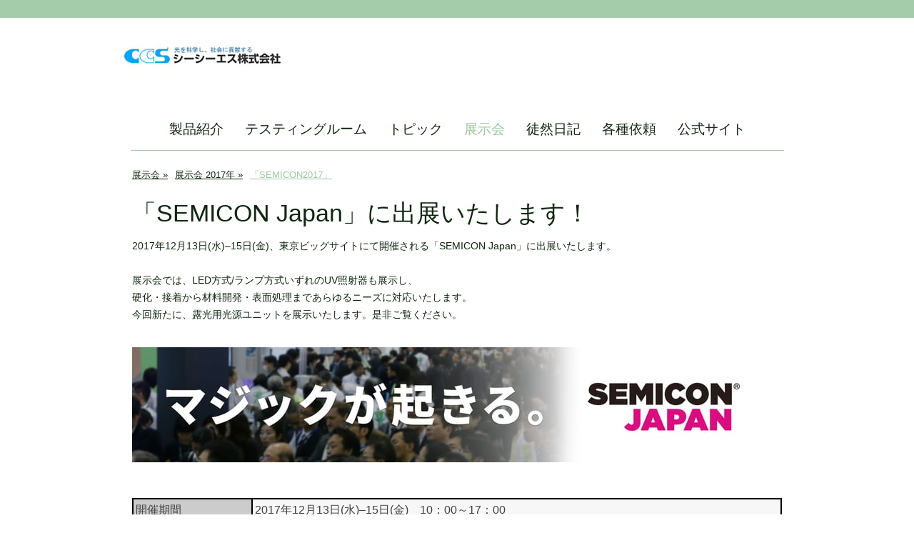

--- FILE ---
content_type: text/html; charset=UTF-8
request_url: https://mlp.ccs-inc.co.jp/semicon-2017/
body_size: 39905
content:
<!DOCTYPE html>
<html lang="ja-JP"><head>
    <meta charset="utf-8"/>
    <link rel="dns-prefetch preconnect" href="https://u.jimcdn.com/" crossorigin="anonymous"/>
<link rel="dns-prefetch preconnect" href="https://assets.jimstatic.com/" crossorigin="anonymous"/>
<link rel="dns-prefetch preconnect" href="https://image.jimcdn.com" crossorigin="anonymous"/>
<link rel="dns-prefetch preconnect" href="https://fonts.jimstatic.com" crossorigin="anonymous"/>
<meta name="viewport" content="width=device-width, initial-scale=1"/>
<meta http-equiv="X-UA-Compatible" content="IE=edge"/>
<meta name="description" content=""/>
<meta name="robots" content="index, follow, archive"/>
<meta property="st:section" content=""/>
<meta name="generator" content="Jimdo Creator"/>
<meta name="twitter:title" content="「SEMICON Japan」に出展いたします！"/>
<meta name="twitter:description" content="2017年12月13日(水)–15日(金)、東京ビッグサイトにて開催される「SEMICON Japan」に出展いたします。 展示会では、LED方式/ランプ方式いずれのUV照射器も展示し、 硬化・接着から材料開発・表面処理まであらゆるニーズに対応いたします。 今回新たに、露光用光源ユニットを展示いたします。是非ご覧ください。"/>
<meta name="twitter:card" content="summary_large_image"/>
<meta property="og:url" content="http://mlp.ccs-inc.co.jp/semicon-2017/"/>
<meta property="og:title" content="「SEMICON Japan」に出展いたします！"/>
<meta property="og:description" content="2017年12月13日(水)–15日(金)、東京ビッグサイトにて開催される「SEMICON Japan」に出展いたします。 展示会では、LED方式/ランプ方式いずれのUV照射器も展示し、 硬化・接着から材料開発・表面処理まであらゆるニーズに対応いたします。 今回新たに、露光用光源ユニットを展示いたします。是非ご覧ください。"/>
<meta property="og:type" content="website"/>
<meta property="og:locale" content="ja_JP"/>
<meta property="og:site_name" content="シーシーエス株式会社"/><title>「SEMICON Japan」に出展いたします！ - シーシーエス株式会社</title>
<link rel="icon" type="image/png" href="[data-uri]"/>
    
<link rel="canonical" href="https://mlp.ccs-inc.co.jp/semicon-2017/"/>

        <script src="https://assets.jimstatic.com/ckies.js.865e7e29143a563466bd.js"></script>

        <script src="https://assets.jimstatic.com/cookieControl.js.05068c522913fc506a64.js"></script>
    <script>window.CookieControlSet.setToOff();</script>

    <style>html,body{margin:0}.hidden{display:none}.n{padding:5px}#cc-website-title a {text-decoration: none}.cc-m-image-align-1{text-align:left}.cc-m-image-align-2{text-align:right}.cc-m-image-align-3{text-align:center}</style>

        <link href="https://u.jimcdn.com/cms/o/s0d732a3b30d0a4aa/layout/dm_98e3128ca959f7a46521326b27203b87/css/layout.css?t=1634120592" rel="stylesheet" type="text/css" id="jimdo_layout_css"/>
<script>     /* <![CDATA[ */     /*!  loadCss [c]2014 @scottjehl, Filament Group, Inc.  Licensed MIT */     window.loadCSS = window.loadCss = function(e,n,t){var r,l=window.document,a=l.createElement("link");if(n)r=n;else{var i=(l.body||l.getElementsByTagName("head")[0]).childNodes;r=i[i.length-1]}var o=l.styleSheets;a.rel="stylesheet",a.href=e,a.media="only x",r.parentNode.insertBefore(a,n?r:r.nextSibling);var d=function(e){for(var n=a.href,t=o.length;t--;)if(o[t].href===n)return e.call(a);setTimeout(function(){d(e)})};return a.onloadcssdefined=d,d(function(){a.media=t||"all"}),a};     window.onloadCSS = function(n,o){n.onload=function(){n.onload=null,o&&o.call(n)},"isApplicationInstalled"in navigator&&"onloadcssdefined"in n&&n.onloadcssdefined(o)}     /* ]]> */ </script>     <script>
// <![CDATA[
onloadCSS(loadCss('https://assets.jimstatic.com/web.css.0732c147b7adfbb7c932a67d78765812.css') , function() {
    this.id = 'jimdo_web_css';
});
// ]]>
</script>
<link href="https://assets.jimstatic.com/web.css.0732c147b7adfbb7c932a67d78765812.css" rel="preload" as="style"/>
<noscript>
<link href="https://assets.jimstatic.com/web.css.0732c147b7adfbb7c932a67d78765812.css" rel="stylesheet"/>
</noscript>
    <script>
    //<![CDATA[
        var jimdoData = {"isTestserver":false,"isLcJimdoCom":false,"isJimdoHelpCenter":false,"isProtectedPage":false,"cstok":"","cacheJsKey":"a696674d4c92f468fb8c962458f373cd72fe7ea7","cacheCssKey":"a696674d4c92f468fb8c962458f373cd72fe7ea7","cdnUrl":"https:\/\/assets.jimstatic.com\/","minUrl":"https:\/\/assets.jimstatic.com\/app\/cdn\/min\/file\/","authUrl":"https:\/\/a.jimdo.com\/","webPath":"https:\/\/mlp.ccs-inc.co.jp\/","appUrl":"https:\/\/a.jimdo.com\/","cmsLanguage":"ja_JP","isFreePackage":false,"mobile":false,"isDevkitTemplateUsed":true,"isTemplateResponsive":true,"websiteId":"s0d732a3b30d0a4aa","pageId":2175403897,"packageId":2,"shop":{"deliveryTimeTexts":{"1":"\u304a\u5c4a\u3051\u65e5\u6570\uff1a1~3\u65e5","2":"\u304a\u5c4a\u3051\u65e5\u6570\uff1a3~5\u65e5","3":"\u304a\u5c4a\u3051\u65e5\u6570\uff1a5~8\u65e5"},"checkoutButtonText":"\u8cfc\u5165","isReady":false,"currencyFormat":{"pattern":"\u00a4#,##0","convertedPattern":"$#,##0","symbols":{"GROUPING_SEPARATOR":",","DECIMAL_SEPARATOR":".","CURRENCY_SYMBOL":"\uffe5"}},"currencyLocale":"ja_JP"},"tr":{"gmap":{"searchNotFound":"\u5165\u529b\u3055\u308c\u305f\u4f4f\u6240\u306f\u5b58\u5728\u3057\u306a\u3044\u304b\u3001\u898b\u3064\u3051\u308b\u3053\u3068\u304c\u3067\u304d\u307e\u305b\u3093\u3067\u3057\u305f\u3002","routeNotFound":"\u30eb\u30fc\u30c8\u304c\u8a08\u7b97\u3067\u304d\u307e\u305b\u3093\u3067\u3057\u305f\u3002\u76ee\u7684\u5730\u304c\u9060\u3059\u304e\u308b\u304b\u660e\u78ba\u3067\u306f\u306a\u3044\u53ef\u80fd\u6027\u304c\u3042\u308a\u307e\u3059\u3002"},"shop":{"checkoutSubmit":{"next":"\u6b21\u3078","wait":"\u304a\u5f85\u3061\u304f\u3060\u3055\u3044"},"paypalError":"\u30a8\u30e9\u30fc\u304c\u767a\u751f\u3057\u307e\u3057\u305f\u3002\u518d\u5ea6\u304a\u8a66\u3057\u304f\u3060\u3055\u3044\u3002","cartBar":"\u30b7\u30e7\u30c3\u30d4\u30f3\u30b0\u30ab\u30fc\u30c8\u3092\u78ba\u8a8d","maintenance":"\u7533\u3057\u8a33\u3054\u3056\u3044\u307e\u305b\u3093\u3001\u30e1\u30f3\u30c6\u30ca\u30f3\u30b9\u4e2d\u306e\u305f\u3081\u4e00\u6642\u7684\u306b\u30b7\u30e7\u30c3\u30d7\u304c\u5229\u7528\u3067\u304d\u307e\u305b\u3093\u3002\u3054\u8ff7\u60d1\u3092\u304a\u304b\u3051\u3057\u7533\u3057\u8a33\u3054\u3056\u3044\u307e\u305b\u3093\u304c\u3001\u304a\u6642\u9593\u3092\u3042\u3051\u3066\u518d\u5ea6\u304a\u8a66\u3057\u304f\u3060\u3055\u3044\u3002","addToCartOverlay":{"productInsertedText":"\u30ab\u30fc\u30c8\u306b\u5546\u54c1\u304c\u8ffd\u52a0\u3055\u308c\u307e\u3057\u305f","continueShoppingText":"\u8cb7\u3044\u7269\u3092\u7d9a\u3051\u308b","reloadPageText":"\u66f4\u65b0"},"notReadyText":"\u3053\u3061\u3089\u306e\u30b7\u30e7\u30c3\u30d7\u306f\u73fe\u5728\u6e96\u5099\u4e2d\u306e\u305f\u3081\u3054\u5229\u7528\u3044\u305f\u3060\u3051\u307e\u305b\u3093\u3002\u30b7\u30e7\u30c3\u30d7\u30aa\u30fc\u30ca\u30fc\u306f\u4ee5\u4e0b\u3092\u3054\u78ba\u8a8d\u304f\u3060\u3055\u3044\u3002https:\/\/help.jimdo.com\/hc\/ja\/articles\/115005521583","numLeftText":"\u73fe\u5728\u3053\u306e\u5546\u54c1\u306f {:num} \u307e\u3067\u8cfc\u5165\u3067\u304d\u307e\u3059\u3002","oneLeftText":"\u3053\u306e\u5546\u54c1\u306e\u5728\u5eab\u306f\u6b8b\u308a1\u70b9\u3067\u3059"},"common":{"timeout":"\u30a8\u30e9\u30fc\u304c\u767a\u751f\u3044\u305f\u3057\u307e\u3057\u305f\u3002\u5f8c\u307b\u3069\u518d\u5b9f\u884c\u3057\u3066\u304f\u3060\u3055\u3044\u3002"},"form":{"badRequest":"\u30a8\u30e9\u30fc\u304c\u767a\u751f\u3057\u307e\u3057\u305f\u3002\u5f8c\u307b\u3069\u6539\u3081\u3066\u304a\u8a66\u3057\u304f\u3060\u3055\u3044\u3002"}},"jQuery":"jimdoGen002","isJimdoMobileApp":false,"bgConfig":{"id":76693597,"type":"color","color":"rgb(255, 255, 255)"},"bgFullscreen":null,"responsiveBreakpointLandscape":767,"responsiveBreakpointPortrait":480,"copyableHeadlineLinks":false,"tocGeneration":false,"googlemapsConsoleKey":false,"loggingForAnalytics":false,"loggingForPredefinedPages":false,"isFacebookPixelIdEnabled":false,"userAccountId":"a74b3ed6-acfd-4c72-ab60-ba2984953864"};
    // ]]>
</script>

     <script> (function(window) { 'use strict'; var regBuff = window.__regModuleBuffer = []; var regModuleBuffer = function() { var args = [].slice.call(arguments); regBuff.push(args); }; if (!window.regModule) { window.regModule = regModuleBuffer; } })(window); </script>
    <script src="https://assets.jimstatic.com/web.js.9116b46b92b1358798e9.js" async="true"></script>
    <script src="https://assets.jimstatic.com/at.js.4414d972ea768b46a7c9.js"></script>

<script src="https://mrc-form.ccs-inc.co.jp/web/mrcform.js" charset="utf-8" data-id="z6s2he" async="async"></script>

<script type="text/javascript">
//<![CDATA[
(function (i, s, o, g, r, a, m) {(i[r] = i[r] || function () { (i[r].q = i[r].q || []).push(arguments) }),(a = s.createElement(o)), (m = s.getElementsByTagName(o)[0]);a.async = 1;a.src = g;m.parentNode.insertBefore(a, m);})(window, document, "script", "//ar.mrc-s.com/web/ar.js", "mrc");
mrc("id", "z6s2he");
mrc("autolink", ["*.ccs-inc.co.jp", "ccs-inc.mrc-lp.com"]);
mrc("send");
//]]>
</script>
<meta name="google-site-verification" content="Sik5m12Ml4mgLi4pChm-UboUQoAwnUQOPuhrEKsvUUg"/>

<script type="text/javascript">
    //<![CDATA[
    +function () {
        window.addEventListener('load', function () {
            var officialURL = "https://www.ccs-inc.co.jp/";
            if (officialURL) {
                var logo = document.querySelectorAll("[href='https://" + location.host + "/'][target='_self']")[0];
                logo.setAttribute("href", officialURL);
                logo.setAttribute("target", "_blank");
            }
        }, false);
    }();
    //]]>
</script>

<script async="async" src="https://www.googletagmanager.com/gtag/js?id=G-RK729E34WH"></script>

<script type="text/javascript">
//<![CDATA[
  window.dataLayer = window.dataLayer || [];
  function gtag(){dataLayer.push(arguments);}
  gtag('js', new Date());

  gtag('config', 'G-RK729E34WH');
//]]>
</script>
    

</head>

<body class="body cc-page j-m-gallery-styles j-m-video-styles j-m-hr-styles j-m-header-styles j-m-text-styles j-m-emotionheader-styles j-m-htmlCode-styles j-m-rss-styles j-m-form-styles-disabled j-m-table-styles j-m-textWithImage-styles j-m-downloadDocument-styles j-m-imageSubtitle-styles j-m-flickr-styles j-m-googlemaps-styles j-m-blogSelection-styles-disabled j-m-comment-styles-disabled j-m-jimdo-styles j-m-profile-styles j-m-guestbook-styles j-m-promotion-styles j-m-twitter-styles j-m-hgrid-styles j-m-shoppingcart-styles j-m-catalog-styles j-m-product-styles-disabled j-m-facebook-styles j-m-sharebuttons-styles j-m-formnew-styles-disabled j-m-callToAction-styles j-m-turbo-styles j-m-spacing-styles j-m-googleplus-styles j-m-dummy-styles j-m-search-styles j-m-booking-styles j-m-socialprofiles-styles j-footer-styles cc-pagemode-default cc-content-parent" id="page-2175403897">

<div id="cc-inner" class="cc-content-parent">
  <!-- background-area -->
  <div class="jtpl-background-area" background-area=""></div>
  <!-- END background-area -->

  <input type="checkbox" id="jtpl-navigation__checkbox" class="jtpl-navigation__checkbox"/><!-- _main.sass --><div class="jtpl-main cc-content-parent">

    <div class="jtpl-section cc-content-parent">

      <!-- _header.sass -->
      <header class="jtpl-header alignment-options"><div class="jtpl-header__topbar flex-background-options"></div>
        <section class="jtpl-logo"><div id="cc-website-logo" class="cc-single-module-element"><div id="cc-m-10918428897" class="j-module n j-imageSubtitle"><div class="cc-m-image-container"><figure class="cc-imagewrapper cc-m-image-align-1">
<a href="https://mlp.ccs-inc.co.jp/" target="_self"><img srcset="https://image.jimcdn.com/cdn-cgi/image/width=242%2Cheight=10000%2Cfit=contain%2C/app/cms/storage/image/path/s0d732a3b30d0a4aa/image/id1bbbbca40d195af/version/1593675422/image.gif 242w, https://image.jimcdn.com/cdn-cgi/image//app/cms/storage/image/path/s0d732a3b30d0a4aa/image/id1bbbbca40d195af/version/1593675422/image.gif 243w" sizes="(min-width: 242px) 242px, 100vw" id="cc-m-imagesubtitle-image-10918428897" src="https://image.jimcdn.com/cdn-cgi/image/width=242%2Cheight=10000%2Cfit=contain%2C/app/cms/storage/image/path/s0d732a3b30d0a4aa/image/id1bbbbca40d195af/version/1593675422/image.gif" alt="シーシーエス株式会社" class="" data-src-width="243" data-src-height="53" data-src="https://image.jimcdn.com/cdn-cgi/image/width=242%2Cheight=10000%2Cfit=contain%2C/app/cms/storage/image/path/s0d732a3b30d0a4aa/image/id1bbbbca40d195af/version/1593675422/image.gif" data-image-id="7463703997"/></a>    

</figure>
</div>
<div class="cc-clear"></div>
<script id="cc-m-reg-10918428897">// <![CDATA[

    window.regModule("module_imageSubtitle", {"data":{"imageExists":true,"hyperlink":"","hyperlink_target":"_blank","hyperlinkAsString":"","pinterest":"0","id":10918428897,"widthEqualsContent":"0","resizeWidth":"242","resizeHeight":53},"id":10918428897});
// ]]>
</script></div></div>
        </section><div class="jtpl-title">
          
        </div>
      </header><!-- END _header.sass --><!-- _mobile-navigation.sass --><label for="jtpl-navigation__checkbox" class="jtpl-navigation__label navigation-colors__menu-icon">
        <span class="jtpl-navigation__borders navigation-colors__menu-icon"></span>
      </label>
      <div class="jtpl-mobile-fallback">
        <div class="jtpl-mobile-navigation navigation-colors">
          <div data-container="navigation"><div class="j-nav-variant-nested"><ul class="cc-nav-level-0 j-nav-level-0"><li id="cc-nav-view-2137044297" class="jmd-nav__list-item-0 j-nav-has-children"><a href="/products/" data-link-title="製品紹介">製品紹介</a><span data-navi-toggle="cc-nav-view-2137044297" class="jmd-nav__toggle-button"></span><ul class="cc-nav-level-1 j-nav-level-1"><li id="cc-nav-view-2261689397" class="jmd-nav__list-item-1 j-nav-has-children"><a href="https://mlp.ccs-inc.co.jp/" data-link-title="UV硬化関連" target="_blank" rel="nofollow">UV硬化関連</a><span data-navi-toggle="cc-nav-view-2261689397" class="jmd-nav__toggle-button"></span><ul class="cc-nav-level-2 j-nav-level-2"><li id="cc-nav-view-2265137097" class="jmd-nav__list-item-2"><a href="/product/uv/cost-comparison-uv-led-vs-uv-lanp/" data-link-title="UVランプ vs UV-LED照射器 CO₂排出量と電力コストが「見える」比較資料">UVランプ vs UV-LED照射器 CO₂排出量と電力コストが「見える」比較資料</a></li><li id="cc-nav-view-2263904697" class="jmd-nav__list-item-2"><a href="/product/uv/uv-hybrid-conveyer/" data-link-title="研究開発・量産用途に！ハイブリッドUV照射システム  UV-LED照射器＋UVランプ搭載コンベア装置">研究開発・量産用途に！ハイブリッドUV照射システム  UV-LED照射器＋UVランプ搭載コンベア装置</a></li><li id="cc-nav-view-2264897397" class="jmd-nav__list-item-2"><a href="/product/uv/light-resistance-testing-services/" data-link-title="光劣化リスクを事前に可視化！耐光性評価受託試験サービス">光劣化リスクを事前に可視化！耐光性評価受託試験サービス</a></li><li id="cc-nav-view-2260229297" class="jmd-nav__list-item-2"><a href="/products/lp-uv-monitoring-system/" data-link-title="リアルタイムでUV照射器の光量を数値化！放射照度・積算光量監視システム">リアルタイムでUV照射器の光量を数値化！放射照度・積算光量監視システム</a></li><li id="cc-nav-view-2210800997" class="jmd-nav__list-item-2"><a href="/uv-led-irradiation-uniformity-adjustment-service/" data-link-title="照射ムラを最小限に!ライン型UV-LED照射器 照射均一度調整サービス">照射ムラを最小限に!ライン型UV-LED照射器 照射均一度調整サービス</a></li><li id="cc-nav-view-2255857797" class="jmd-nav__list-item-2"><a href="/products/uv硬化関連/280nm登場-ライン型uv照射器-特注品/" data-link-title="280nm登場！ライン型UV照射器(特注品)">280nm登場！ライン型UV照射器(特注品)</a></li><li id="cc-nav-view-2251401897" class="jmd-nav__list-item-2"><a href="/products/batch-type-uv-led/" data-link-title="バッチ式 UV-LED照射装置">バッチ式 UV-LED照射装置</a></li><li id="cc-nav-view-2250609897" class="jmd-nav__list-item-2"><a href="/products/uv/monitoring-system/" data-link-title="UVモニタリングシステム">UVモニタリングシステム</a></li><li id="cc-nav-view-2249607697" class="jmd-nav__list-item-2"><a href="/products/uv/lamp-conveyor/" data-link-title="UVランプ搭載コンベア装置">UVランプ搭載コンベア装置</a></li><li id="cc-nav-view-2248056297" class="jmd-nav__list-item-2"><a href="/uv/mdf-uv/" data-link-title="光量モニタリングセンサ MDF">光量モニタリングセンサ MDF</a></li><li id="cc-nav-view-2223323397" class="jmd-nav__list-item-2"><a href="/products/lss-b/" data-link-title="卓上バッチ型UV-LED照射装置のご提案">卓上バッチ型UV-LED照射装置のご提案</a></li><li id="cc-nav-view-2228958797" class="jmd-nav__list-item-2"><a href="/products/uv-led-light/" data-link-title="直管形UV-LED照明">直管形UV-LED照明</a></li><li id="cc-nav-view-2250024397" class="jmd-nav__list-item-2"><a href="/uv-carbon-neutral/" data-link-title="脱炭素化に貢献するUV-LED照射器">脱炭素化に貢献するUV-LED照射器</a></li><li id="cc-nav-view-2254778697" class="jmd-nav__list-item-2"><a href="/uvled-irradiation-units/" data-link-title="ライン型UV照射器">ライン型UV照射器</a></li></ul></li><li id="cc-nav-view-2261689597" class="jmd-nav__list-item-1 j-nav-has-children"><a href="https://mlp.ccs-inc.co.jp/" data-link-title="画像処理関連" target="_blank" rel="nofollow">画像処理関連</a><span data-navi-toggle="cc-nav-view-2261689597" class="jmd-nav__toggle-button"></span><ul class="cc-nav-level-2 j-nav-level-2"><li id="cc-nav-view-2255779497" class="jmd-nav__list-item-2"><a href="/products/cd-va/" data-link-title="DC入力電源 CD-VAシリーズ">DC入力電源 CD-VAシリーズ</a></li><li id="cc-nav-view-2251757797" class="jmd-nav__list-item-2"><a href="/products/pfbr600sw2/" data-link-title="PFBR-600SW2 新発売">PFBR-600SW2 新発売</a></li><li id="cc-nav-view-2238908397" class="jmd-nav__list-item-2"><a href="/products/uv3vl3/" data-link-title="UV3/VL3シリーズ新発売">UV3/VL3シリーズ新発売</a></li><li id="cc-nav-view-2232814797" class="jmd-nav__list-item-2"><a href="/products/mfu-new/" data-link-title="MFUシリーズ リニューアル">MFUシリーズ リニューアル</a></li><li id="cc-nav-view-2230460797" class="jmd-nav__list-item-2"><a href="/products/cir-lacl/" data-link-title="近赤外・ハイパースペクトル照明の高均一タイプを追加発売">近赤外・ハイパースペクトル照明の高均一タイプを追加発売</a></li><li id="cc-nav-view-2224614597" class="jmd-nav__list-item-2"><a href="/products/ir-series1000nmover-2/" data-link-title="IRシリーズ1000nm以上タイプを追加発売">IRシリーズ1000nm以上タイプを追加発売</a></li><li id="cc-nav-view-2224355797" class="jmd-nav__list-item-2"><a href="/products/ir-series1000nmover/" data-link-title="IRシリーズ1000nm以上タイプを発売">IRシリーズ1000nm以上タイプを発売</a></li><li id="cc-nav-view-2222331197" class="jmd-nav__list-item-2"><a href="/products/pr-lfxv/" data-link-title="LFXVシリーズ専用保護板（PR-LFXV シリーズ">LFXVシリーズ専用保護板（PR-LFXV シリーズ</a></li><li id="cc-nav-view-2223334797" class="jmd-nav__list-item-2"><a href="/products/hlv3-c/" data-link-title="HLV3シリーズ（筒型タイプ追加）">HLV3シリーズ（筒型タイプ追加）</a></li><li id="cc-nav-view-2221686297" class="jmd-nav__list-item-2"><a href="/products/ln-ga-ha/" data-link-title="LN-GA_HAシリーズ(CCS-AItec)">LN-GA_HAシリーズ(CCS-AItec)</a></li><li id="cc-nav-view-2213093197" class="jmd-nav__list-item-2"><a href="/ln-eaa-eba/" data-link-title="LN-EAA/EBAシリーズ(発光色追加！)">LN-EAA/EBAシリーズ(発光色追加！)</a></li><li id="cc-nav-view-2211798197" class="jmd-nav__list-item-2"><a href="/lfxv300/" data-link-title="LFXVシリーズ（大型サイズ追加）">LFXVシリーズ（大型サイズ追加）</a></li><li id="cc-nav-view-2209232797" class="jmd-nav__list-item-2"><a href="/psb4/" data-link-title="PSB4シリーズ（新機種追加）">PSB4シリーズ（新機種追加）</a></li><li id="cc-nav-view-2208409197" class="jmd-nav__list-item-2"><a href="/lfv3-g/" data-link-title="LFV3-Gシリーズ">LFV3-Gシリーズ</a></li><li id="cc-nav-view-2199533197" class="jmd-nav__list-item-2"><a href="/lfxv/" data-link-title="LFXVシリーズ">LFXVシリーズ</a></li><li id="cc-nav-view-2192448797" class="jmd-nav__list-item-2"><a href="/pfbr-600/" data-link-title="PFBR-600シリーズ">PFBR-600シリーズ</a></li><li id="cc-nav-view-2196589597" class="jmd-nav__list-item-2"><a href="/cn-poe/" data-link-title="CN-PoEシリーズ">CN-PoEシリーズ</a></li><li id="cc-nav-view-2149566797" class="jmd-nav__list-item-2"><a href="https://www.ccs-inc.co.jp/products/series/206" data-link-title="PFシリーズ" target="_blank" rel="nofollow">PFシリーズ</a></li><li id="cc-nav-view-2186971697" class="jmd-nav__list-item-2"><a href="https://www.ccs-inc.co.jp/products/series/206" data-link-title="PFシリーズ（新機種追加）" target="_blank" rel="nofollow">PFシリーズ（新機種追加）</a></li><li id="cc-nav-view-2177941597" class="jmd-nav__list-item-2"><a href="/thcir/" data-link-title="TH-CIR">TH-CIR</a></li><li id="cc-nav-view-2176963297" class="jmd-nav__list-item-2"><a href="/hlv3/" data-link-title="HLV3シリーズ">HLV3シリーズ</a></li><li id="cc-nav-view-2166861597" class="jmd-nav__list-item-2"><a href="/cn/" data-link-title="CNシリーズ">CNシリーズ</a></li><li id="cc-nav-view-2163085697" class="jmd-nav__list-item-2"><a href="/pod4ch/" data-link-title="PODシリーズ">PODシリーズ</a></li><li id="cc-nav-view-2142751197" class="jmd-nav__list-item-2"><a href="/1trigger3scan/" data-link-title="1トリガー3スキャン">1トリガー3スキャン</a></li></ul></li><li id="cc-nav-view-2223438297" class="jmd-nav__list-item-1"><a href="/products/bcl/" data-link-title="Basler Camera Light シリーズ(新発売)">Basler Camera Light シリーズ(新発売)</a></li><li id="cc-nav-view-2200669497" class="jmd-nav__list-item-1"><a href="/package-1/" data-link-title="トータルコーディネート例のご紹介">トータルコーディネート例のご紹介</a></li><li id="cc-nav-view-2230640497" class="jmd-nav__list-item-1"><a href="/products/custom/" data-link-title="特注照明のご紹介">特注照明のご紹介</a></li><li id="cc-nav-view-2196589397" class="jmd-nav__list-item-1"><a href="/customize-2/" data-link-title="特注品のご紹介（第二弾）">特注品のご紹介（第二弾）</a></li><li id="cc-nav-view-2196030897" class="jmd-nav__list-item-1"><a href="/customize-1/" data-link-title="特注品のご紹介（第一弾）">特注品のご紹介（第一弾）</a></li><li id="cc-nav-view-2172074697" class="jmd-nav__list-item-1"><a href="/lens-teian/" data-link-title="レンズ提案事例">レンズ提案事例</a></li></ul></li><li id="cc-nav-view-2172024797" class="jmd-nav__list-item-0 j-nav-has-children"><a href="/headoffice-tr/" data-link-title="テスティングルーム">テスティングルーム</a><span data-navi-toggle="cc-nav-view-2172024797" class="jmd-nav__toggle-button"></span><ul class="cc-nav-level-1 j-nav-level-1"><li id="cc-nav-view-2211097397" class="jmd-nav__list-item-1"><a href="/testing-room/" data-link-title="テスティングルームって何ができるの？">テスティングルームって何ができるの？</a></li><li id="cc-nav-view-2234504297" class="jmd-nav__list-item-1"><a href="/kanazawa-tr/" data-link-title="金沢(石川)テスティングルーム">金沢(石川)テスティングルーム</a></li><li id="cc-nav-view-2183114097" class="jmd-nav__list-item-1"><a href="/sapporo-tr/" data-link-title="札幌(北海道)テスティングルーム">札幌(北海道)テスティングルーム</a></li><li id="cc-nav-view-2163312597" class="jmd-nav__list-item-1"><a href="/sendai/" data-link-title="仙台営業所テスティングルーム">仙台営業所テスティングルーム</a></li><li id="cc-nav-view-2186804197" class="jmd-nav__list-item-1"><a href="/yokohama-tr/" data-link-title="横浜(神奈川)テスティングルーム">横浜(神奈川)テスティングルーム</a></li><li id="cc-nav-view-2172018897" class="jmd-nav__list-item-1"><a href="/yodoyabashi-tr/" data-link-title="淀屋橋(大阪)テスティングルーム">淀屋橋(大阪)テスティングルーム</a></li><li id="cc-nav-view-2172025097" class="jmd-nav__list-item-1"><a href="/nagoya-tr/" data-link-title="名古屋営業所テスティングルーム">名古屋営業所テスティングルーム</a></li><li id="cc-nav-view-2223283097" class="jmd-nav__list-item-1"><a href="/oomiya-tr/" data-link-title="大宮(埼玉)テスティングルーム">大宮(埼玉)テスティングルーム</a></li><li id="cc-nav-view-2201634097" class="jmd-nav__list-item-1"><a href="/mikawa-tr/" data-link-title="三河(愛知)テスティングルーム">三河(愛知)テスティングルーム</a></li><li id="cc-nav-view-2224207897" class="jmd-nav__list-item-1"><a href="/moriyama-tr/" data-link-title="守山(滋賀)テスティングルーム">守山(滋賀)テスティングルーム</a></li><li id="cc-nav-view-2176254797" class="jmd-nav__list-item-1"><a href="/hakata-tr/" data-link-title="博多(福岡)テスティングルーム">博多(福岡)テスティングルーム</a></li><li id="cc-nav-view-2176174797" class="jmd-nav__list-item-1"><a href="/kumamoto-tr/" data-link-title="熊本テスティングルーム">熊本テスティングルーム</a></li><li id="cc-nav-view-2255064297" class="jmd-nav__list-item-1"><a href="/uv-lab-room-sendai/" data-link-title="仙台営業所 UVラボルーム">仙台営業所 UVラボルーム</a></li><li id="cc-nav-view-2191207397" class="jmd-nav__list-item-1"><a href="/haneda-uv-tr/" data-link-title="羽田UVテスティングルーム">羽田UVテスティングルーム</a></li><li id="cc-nav-view-2175403997" class="jmd-nav__list-item-1"><a href="/nagoya-zousetsu/" data-link-title="名古屋実験室増設">名古屋実験室増設</a></li></ul></li><li id="cc-nav-view-2171773397" class="jmd-nav__list-item-0 j-nav-has-children"><a href="/topic/" data-link-title="トピック">トピック</a><span data-navi-toggle="cc-nav-view-2171773397" class="jmd-nav__toggle-button"></span><ul class="cc-nav-level-1 j-nav-level-1"><li id="cc-nav-view-2255084897" class="jmd-nav__list-item-1 j-nav-has-children"><a href="/lighting-selection-guide/" data-link-title="画像処理用照明の選定ガイド">画像処理用照明の選定ガイド</a><span data-navi-toggle="cc-nav-view-2255084897" class="jmd-nav__toggle-button"></span><ul class="cc-nav-level-2 j-nav-level-2"><li id="cc-nav-view-2255188997" class="jmd-nav__list-item-2"><a href="/lighting-selection-guide-inquiry/" data-link-title="お問合せフォーム 画像処理用照明の選定ガイド">お問合せフォーム 画像処理用照明の選定ガイド</a></li></ul></li><li id="cc-nav-view-2257805697" class="jmd-nav__list-item-1 j-nav-has-children"><a href="/customize-casestudies/" data-link-title="カスタム対応事例集">カスタム対応事例集</a><span data-navi-toggle="cc-nav-view-2257805697" class="jmd-nav__toggle-button"></span><ul class="cc-nav-level-2 j-nav-level-2"><li id="cc-nav-view-2257805997" class="jmd-nav__list-item-2"><a href="/customize-casestudies-inquiry/" data-link-title="お問合せフォーム カスタム対応事例集">お問合せフォーム カスタム対応事例集</a></li></ul></li><li id="cc-nav-view-2265401297" class="jmd-nav__list-item-1 j-nav-has-children"><a href="https://www.ccs-inc.co.jp/corp/company/base.html" data-link-title="拠点情報" target="_blank" rel="nofollow">拠点情報</a><span data-navi-toggle="cc-nav-view-2265401297" class="jmd-nav__toggle-button"></span><ul class="cc-nav-level-2 j-nav-level-2"><li id="cc-nav-view-2265472797" class="jmd-nav__list-item-2"><a href="/topic/ccs-munich-light-lab/" data-link-title="ドイツ・ミュンヘンにCCS Europe N.V. ミュンヘン支店/テスティングルームを開設しました">ドイツ・ミュンヘンにCCS Europe N.V. ミュンヘン支店/テスティングルームを開設しました</a></li><li id="cc-nav-view-2176964797" class="jmd-nav__list-item-2"><a href="/barsumako/" data-link-title="Bar寿満子">Bar寿満子</a></li><li id="cc-nav-view-2234509297" class="jmd-nav__list-item-2"><a href="/bar-sumako2/" data-link-title="BAR SUMAKOⅡ">BAR SUMAKOⅡ</a></li><li id="cc-nav-view-2225898397" class="jmd-nav__list-item-2"><a href="/topic/kgs/" data-link-title="京都技術生産センター移転のお知らせ">京都技術生産センター移転のお知らせ</a></li><li id="cc-nav-view-2248109797" class="jmd-nav__list-item-2"><a href="/topic/ccs-korea/" data-link-title="韓国現地法人『CCS KOREA Inc.』設立のお知らせ">韓国現地法人『CCS KOREA Inc.』設立のお知らせ</a></li><li id="cc-nav-view-2224207997" class="jmd-nav__list-item-2"><a href="/gvl/" data-link-title="『GARDASOFT VISION LIMITED （イギリス）』が子会社となります。">『GARDASOFT VISION LIMITED （イギリス）』が子会社となります。</a></li><li id="cc-nav-view-2196007297" class="jmd-nav__list-item-2"><a href="/effilux/" data-link-title="「EFFILUX社」子会社化のお知らせ">「EFFILUX社」子会社化のお知らせ</a></li><li id="cc-nav-view-2203349497" class="jmd-nav__list-item-2"><a href="/ccsmv-malaysia/" data-link-title="CCS MV (Malaysia) 開設のお知らせ">CCS MV (Malaysia) 開設のお知らせ</a></li><li id="cc-nav-view-2198462997" class="jmd-nav__list-item-2"><a href="/ccsmv/" data-link-title="CCS MV (Thailand) 開設のお知らせ">CCS MV (Thailand) 開設のお知らせ</a></li></ul></li><li id="cc-nav-view-2198615497" class="jmd-nav__list-item-1"><a href="/ai-solution2019/" data-link-title="シーシーエスのAIソリューション">シーシーエスのAIソリューション</a></li><li id="cc-nav-view-2177754297" class="jmd-nav__list-item-1"><a href="/keisoukai/" data-link-title="勁草会">勁草会</a></li><li id="cc-nav-view-2187130297" class="jmd-nav__list-item-1"><a href="/yorusumako/" data-link-title="製品紹介動画「ヨルスマコ」">製品紹介動画「ヨルスマコ」</a></li><li id="cc-nav-view-2169207297" class="jmd-nav__list-item-1"><a href="/okuribi/" data-link-title="五山送り火">五山送り火</a></li><li id="cc-nav-view-2137725197" class="jmd-nav__list-item-1"><a href="/hinshitsu/" data-link-title="品質への取組み">品質への取組み</a></li></ul></li><li id="cc-nav-view-2137044397" class="jmd-nav__list-item-0 j-nav-has-children cc-nav-parent j-nav-parent jmd-nav__item--parent"><a href="https://www.ccs-inc.co.jp/event/" data-link-title="展示会" target="_blank" rel="nofollow">展示会</a><span data-navi-toggle="cc-nav-view-2137044397" class="jmd-nav__toggle-button"></span><ul class="cc-nav-level-1 j-nav-level-1"><li id="cc-nav-view-2266676997" class="jmd-nav__list-item-1 j-nav-has-children"><a href="/tenjikai/2026/" data-link-title="展示会 2026年">展示会 2026年</a><span data-navi-toggle="cc-nav-view-2266676997" class="jmd-nav__toggle-button"></span><ul class="cc-nav-level-2 j-nav-level-2"><li id="cc-nav-view-2266677497" class="jmd-nav__list-item-2"><a href="/tenjikai/nanotech2026/" data-link-title="新機能性材料展2026（2026年1月）">新機能性材料展2026（2026年1月）</a></li><li id="cc-nav-view-2267441997" class="jmd-nav__list-item-2"><a href="/tenjikai/adhesion-bonding-expo-2026-nagoya/" data-link-title="接着・接合 EXPO 名古屋（2026年2月）">接着・接合 EXPO 名古屋（2026年2月）</a></li></ul></li><li id="cc-nav-view-2260771497" class="jmd-nav__list-item-1 j-nav-has-children"><a href="/tenjikai/2025/" data-link-title="展示会 2025年">展示会 2025年</a><span data-navi-toggle="cc-nav-view-2260771497" class="jmd-nav__toggle-button"></span><ul class="cc-nav-level-2 j-nav-level-2"><li id="cc-nav-view-2266838297" class="jmd-nav__list-item-2"><a href="/tenjikai/cow2025/" data-link-title="CCS OpenWorld in 横浜 2025 開催レポート">CCS OpenWorld in 横浜 2025 開催レポート</a></li><li id="cc-nav-view-2266288797" class="jmd-nav__list-item-2"><a href="/tenjikai/p34-2025/" data-link-title="第34回ポリマー材料フォーラム（高分子学会）（2025年12月）">第34回ポリマー材料フォーラム（高分子学会）（2025年12月）</a></li><li id="cc-nav-view-2265747197" class="jmd-nav__list-item-2"><a href="/tenjikai/material-expo-tokyo2025/" data-link-title="接着・接合EXPO 高機能素材Week 東京展（2025年11月）">接着・接合EXPO 高機能素材Week 東京展（2025年11月）</a></li><li id="cc-nav-view-2265279597" class="jmd-nav__list-item-2"><a href="/tenjikai/ekitou2025/" data-link-title="2025年日本液晶学会討論会(2025年9月)">2025年日本液晶学会討論会(2025年9月)</a></li><li id="cc-nav-view-2264478597" class="jmd-nav__list-item-2"><a href="/tenjikai/adhesion2025/" data-link-title="第63回日本接着学会年次大会（2025年6月）">第63回日本接着学会年次大会（2025年6月）</a></li><li id="cc-nav-view-2260771997" class="jmd-nav__list-item-2"><a href="/tenjikai/material-expo-osaka2025/" data-link-title="接着・接合EXPO大阪（2025年5月）">接着・接合EXPO大阪（2025年5月）</a></li><li id="cc-nav-view-2263292997" class="jmd-nav__list-item-2"><a href="/tenjikai/2025/新機能性材料展2025-2025年1月/" data-link-title="新機能性材料展2025（2025年1月）">新機能性材料展2025（2025年1月）</a></li></ul></li><li id="cc-nav-view-2256349497" class="jmd-nav__list-item-1 j-nav-has-children"><a href="/tenjikai/2024/" data-link-title="展示会 2024年">展示会 2024年</a><span data-navi-toggle="cc-nav-view-2256349497" class="jmd-nav__toggle-button"></span><ul class="cc-nav-level-2 j-nav-level-2"><li id="cc-nav-view-2260831997" class="jmd-nav__list-item-2"><a href="/ccs-mvs-expo2024yokohama/" data-link-title="マシンビジョンソリューションEXPO 2024 in 横浜 開催レポート">マシンビジョンソリューションEXPO 2024 in 横浜 開催レポート</a></li><li id="cc-nav-view-2259550797" class="jmd-nav__list-item-2"><a href="/tenjikai/p33-2024/" data-link-title="第33回ポリマー材料フォーラム（高分子学会）（2024年11月）">第33回ポリマー材料フォーラム（高分子学会）（2024年11月）</a></li><li id="cc-nav-view-2258318797" class="jmd-nav__list-item-2"><a href="/tenjikai/material-expo-tokyo2024/" data-link-title="接着・接合EXPO 高機能素材Week 東京展（2024年10月）">接着・接合EXPO 高機能素材Week 東京展（2024年10月）</a></li><li id="cc-nav-view-2254135797" class="jmd-nav__list-item-2"><a href="/tenjikai/adhesion2024/" data-link-title="第62回日本接着学会年次大会（2024年6月）">第62回日本接着学会年次大会（2024年6月）</a></li><li id="cc-nav-view-2257136997" class="jmd-nav__list-item-2"><a href="/tenjikai/material-expo-osaka2024/" data-link-title="接着・接合EXPO 高機能素材Week 大阪展（2024年5月）">接着・接合EXPO 高機能素材Week 大阪展（2024年5月）</a></li><li id="cc-nav-view-2256192997" class="jmd-nav__list-item-2"><a href="/tenjikai/nanotech2024/" data-link-title="新機能性材料展2024（2024年1月）">新機能性材料展2024（2024年1月）</a></li></ul></li><li id="cc-nav-view-2256192897" class="jmd-nav__list-item-1 j-nav-has-children"><a href="/tenjikai/2023/" data-link-title="展示会 2023年">展示会 2023年</a><span data-navi-toggle="cc-nav-view-2256192897" class="jmd-nav__toggle-button"></span><ul class="cc-nav-level-2 j-nav-level-2"><li id="cc-nav-view-2256045197" class="jmd-nav__list-item-2"><a href="/ccs-mvs-expo2023yokohama/" data-link-title="マシンビジョンソリューションEXPO 2023 in 横浜 開催レポート">マシンビジョンソリューションEXPO 2023 in 横浜 開催レポート</a></li><li id="cc-nav-view-2255009397" class="jmd-nav__list-item-2"><a href="/mvs-expo2023-4area/" data-link-title="マシンビジョンソリューションEXPO 2023 in 大宮/金沢/大阪/名古屋 開催レポート">マシンビジョンソリューションEXPO 2023 in 大宮/金沢/大阪/名古屋 開催レポート</a></li><li id="cc-nav-view-2257549897" class="jmd-nav__list-item-2"><a href="/tenjikai/2023/第61回日本接着学会年次大会/" data-link-title="第61回日本接着学会年次大会">第61回日本接着学会年次大会</a></li><li id="cc-nav-view-2253666497" class="jmd-nav__list-item-2"><a href="/ccs-mvs-expo2023-omiya/" data-link-title="マシンビジョンソリューションEXPO 2023 in 大宮 開催レポート">マシンビジョンソリューションEXPO 2023 in 大宮 開催レポート</a></li><li id="cc-nav-view-2253626997" class="jmd-nav__list-item-2"><a href="/tenjikai/2023/filmtech2023/" data-link-title="[関西]フィルムテックジャパン(高機能フィルム展)">[関西]フィルムテックジャパン(高機能フィルム展)</a></li><li id="cc-nav-view-2252385797" class="jmd-nav__list-item-2"><a href="/tenjikai/2023/convertech2023/" data-link-title="CONVERTECH2023＠コンバーティングテクノロジー総合展">CONVERTECH2023＠コンバーティングテクノロジー総合展</a></li></ul></li><li id="cc-nav-view-2232197297" class="jmd-nav__list-item-1 j-nav-has-children"><a href="/tenjikai/2022/" data-link-title="展示会 2022年">展示会 2022年</a><span data-navi-toggle="cc-nav-view-2232197297" class="jmd-nav__toggle-button"></span><ul class="cc-nav-level-2 j-nav-level-2"><li id="cc-nav-view-2248991297" class="jmd-nav__list-item-2"><a href="/material-expo2022-tokyo/" data-link-title="［関東］接着・接合EXPO">［関東］接着・接合EXPO</a></li><li id="cc-nav-view-2252276697" class="jmd-nav__list-item-2"><a href="/ccs-mvs-expo2022/" data-link-title="マシンビジョンソリューションEXPO2022出展レポート">マシンビジョンソリューションEXPO2022出展レポート</a></li><li id="cc-nav-view-2254179097" class="jmd-nav__list-item-2"><a href="https://www.ccs-inc.co.jp/event/private_exhibition_2022.html" data-link-title="シーシーエス プライベート展2022のご案内" target="_blank" rel="nofollow">シーシーエス プライベート展2022のご案内</a></li><li id="cc-nav-view-2249891197" class="jmd-nav__list-item-2"><a href="/private-exhibition-2022-report/" data-link-title="プライベート展2022出展レポート">プライベート展2022出展レポート</a></li><li id="cc-nav-view-2251772297" class="jmd-nav__list-item-2"><a href="/plastic2022-kansai/" data-link-title="［関西］プラスチックジャパン（高機能プラスチック展）">［関西］プラスチックジャパン（高機能プラスチック展）</a></li><li id="cc-nav-view-2247061297" class="jmd-nav__list-item-2"><a href="/convertech2022/" data-link-title="コンバーティングテクノロジー総合展（Convertech JAPAN 2022）">コンバーティングテクノロジー総合展（Convertech JAPAN 2022）</a></li></ul></li><li id="cc-nav-view-2247751997" class="jmd-nav__list-item-1 j-nav-has-children"><a href="/tenjikai/2021/" data-link-title="展示会 2021年">展示会 2021年</a><span data-navi-toggle="cc-nav-view-2247751997" class="jmd-nav__toggle-button"></span><ul class="cc-nav-level-2 j-nav-level-2"><li id="cc-nav-view-2245861097" class="jmd-nav__list-item-2"><a href="/gazoukiki-2021-report/" data-link-title="国際画像機器展2021出展レポート">国際画像機器展2021出展レポート</a></li><li id="cc-nav-view-2244195397" class="jmd-nav__list-item-2"><a href="/material-expo2021-tokyo/" data-link-title="「[関東] 接着・接合EXPO（高機能素材Week）展 2021」">「[関東] 接着・接合EXPO（高機能素材Week）展 2021」</a></li><li id="cc-nav-view-2232197197" class="jmd-nav__list-item-2"><a href="/material-expo2021-osaka/" data-link-title="「[関西] 接着・接合EXPO（高機能素材Week）展 2021」">「[関西] 接着・接合EXPO（高機能素材Week）展 2021」</a></li></ul></li><li id="cc-nav-view-2225350297" class="jmd-nav__list-item-1 j-nav-has-children"><a href="/tenjikai/展示会-2020年/" data-link-title="展示会 2020年">展示会 2020年</a><span data-navi-toggle="cc-nav-view-2225350297" class="jmd-nav__toggle-button"></span><ul class="cc-nav-level-2 j-nav-level-2"><li id="cc-nav-view-2210801597" class="jmd-nav__list-item-2"><a href="/material-expo2020/" data-link-title="「[関東] 接着・接合EXPO（高機能素材Week）展 2020」">「[関東] 接着・接合EXPO（高機能素材Week）展 2020」</a></li><li id="cc-nav-view-2221845797" class="jmd-nav__list-item-2"><a href="/online-seminar-20200916/" data-link-title="9/16(水) シーシーエスオンラインセミナー「目視検査を AIを用いて自動化する取り組み」開催">9/16(水) シーシーエスオンラインセミナー「目視検査を AIを用いて自動化する取り組み」開催</a></li><li id="cc-nav-view-2222828697" class="jmd-nav__list-item-2"><a href="/ai-online-seminar20200916/" data-link-title="9/16(水) シーシーエスオンラインセミナー「目視検査を AIを用いて自動化する取り組み」(開催結果レポート)">9/16(水) シーシーエスオンラインセミナー「目視検査を AIを用いて自動化する取り組み」(開催結果レポート)</a></li><li id="cc-nav-view-2222650897" class="jmd-nav__list-item-2"><a href="/tenjikai/展示会-2020年/開催情報-ai画像検査における照明の役割と重要性-オンラインセミナー/" data-link-title="(開催情報)「AI画像検査における照明の役割と重要性」オンラインセミナー">(開催情報)「AI画像検査における照明の役割と重要性」オンラインセミナー</a></li><li id="cc-nav-view-2220825397" class="jmd-nav__list-item-2"><a href="/ai-online-seminar2020/" data-link-title="「目視検査をAIで自動化する取り組み」オンラインセミナー（開催レポート）">「目視検査をAIで自動化する取り組み」オンラインセミナー（開催レポート）</a></li><li id="cc-nav-view-2209704897" class="jmd-nav__list-item-2"><a href="/sendai2019-report/" data-link-title="プライベート展 in 仙台（開催報告）">プライベート展 in 仙台（開催報告）</a></li><li id="cc-nav-view-2209022797" class="jmd-nav__list-item-2"><a href="/omiya2019-report/" data-link-title="プライベート展 in 大宮（開催報告）">プライベート展 in 大宮（開催報告）</a></li><li id="cc-nav-view-2209022597" class="jmd-nav__list-item-2"><a href="/takasaki2019-report/" data-link-title="プライベート展 in 高崎（開催報告）">プライベート展 in 高崎（開催報告）</a></li><li id="cc-nav-view-2206066497" class="jmd-nav__list-item-2"><a href="/yurihonjo2019-report/" data-link-title="プライベート展 in 由利本荘（開催報告）">プライベート展 in 由利本荘（開催報告）</a></li><li id="cc-nav-view-2206066197" class="jmd-nav__list-item-2"><a href="/koriyama2019-report/" data-link-title="プライベート展 in 郡山（開催報告）">プライベート展 in 郡山（開催報告）</a></li><li id="cc-nav-view-2206065897" class="jmd-nav__list-item-2"><a href="/osaka2019-report/" data-link-title="プライベート展 in 大阪（開催報告）">プライベート展 in 大阪（開催報告）</a></li><li id="cc-nav-view-2206065597" class="jmd-nav__list-item-2"><a href="/kyoto2019-report/" data-link-title="プライベート展 in 京都（開催報告）">プライベート展 in 京都（開催報告）</a></li><li id="cc-nav-view-2204980897" class="jmd-nav__list-item-2"><a href="/mashiki2019-report/" data-link-title="プライベート展 in 益城(開催報告)">プライベート展 in 益城(開催報告)</a></li><li id="cc-nav-view-2204980797" class="jmd-nav__list-item-2"><a href="/hakata2019-report/" data-link-title="プライベート展 in 博多(開催報告)">プライベート展 in 博多(開催報告)</a></li><li id="cc-nav-view-2203958197" class="jmd-nav__list-item-2"><a href="/hiroshima2019-report/" data-link-title="プライベート展 in 広島(開催報告)">プライベート展 in 広島(開催報告)</a></li><li id="cc-nav-view-2203953097" class="jmd-nav__list-item-2"><a href="/okayama2019-report/" data-link-title="プライベート展 in 岡山(開催報告)">プライベート展 in 岡山(開催報告)</a></li><li id="cc-nav-view-2203952997" class="jmd-nav__list-item-2"><a href="/fukuyama2019-report/" data-link-title="プライベート展 in 福山(開催報告)">プライベート展 in 福山(開催報告)</a></li><li id="cc-nav-view-2203952397" class="jmd-nav__list-item-2"><a href="/yokohama2019-report/" data-link-title="プライベート展 in 横浜(開催報告)">プライベート展 in 横浜(開催報告)</a></li></ul></li><li id="cc-nav-view-2211077697" class="jmd-nav__list-item-1 j-nav-has-children"><a href="/tenjikai/展示会-2019年/" data-link-title="展示会 2019年">展示会 2019年</a><span data-navi-toggle="cc-nav-view-2211077697" class="jmd-nav__toggle-button"></span><ul class="cc-nav-level-2 j-nav-level-2"><li id="cc-nav-view-2201412097" class="jmd-nav__list-item-2"><a href="/private-exhibition-2019/" data-link-title="シーシーエス プライベート展示会2019">シーシーエス プライベート展示会2019</a></li><li id="cc-nav-view-2223939497" class="jmd-nav__list-item-2"><a href="/plastic2019/" data-link-title="「[関東] 接着・接合EXPO（高機能素材Week）展 2019」">「[関東] 接着・接合EXPO（高機能素材Week）展 2019」</a></li><li id="cc-nav-view-2210448897" class="jmd-nav__list-item-2"><a href="/gazoukiki-2019-report/" data-link-title="「国際画像機器展2019」出展レポート">「国際画像機器展2019」出展レポート</a></li><li id="cc-nav-view-2209022997" class="jmd-nav__list-item-2"><a href="/ai-visual-inspection-seminar/" data-link-title="外観検査におけるAIソリューションセミナー（開催レポート）">外観検査におけるAIソリューションセミナー（開催レポート）</a></li><li id="cc-nav-view-2200449097" class="jmd-nav__list-item-2"><a href="/oversea-expo/" data-link-title="海外展示会の出展案内">海外展示会の出展案内</a></li></ul></li><li id="cc-nav-view-2201121397" class="jmd-nav__list-item-1 j-nav-has-children"><a href="/tenjikai/展示会-2018年/" data-link-title="展示会 2018年">展示会 2018年</a><span data-navi-toggle="cc-nav-view-2201121397" class="jmd-nav__toggle-button"></span><ul class="cc-nav-level-2 j-nav-level-2"><li id="cc-nav-view-2195517297" class="jmd-nav__list-item-2"><a href="/fintech/" data-link-title="「ファインテックジャパン」">「ファインテックジャパン」</a></li><li id="cc-nav-view-2198355097" class="jmd-nav__list-item-2"><a href="/converting2019/" data-link-title="「コンバーティングテクノロジー総合展2019」">「コンバーティングテクノロジー総合展2019」</a></li><li id="cc-nav-view-2194608097" class="jmd-nav__list-item-2"><a href="/gazoukiki-2018/" data-link-title="「国際画像機器展2018」">「国際画像機器展2018」</a></li><li id="cc-nav-view-2192480497" class="jmd-nav__list-item-2"><a href="/nogyoworld-2018/" data-link-title="「農業ワールド 2018」">「農業ワールド 2018」</a></li><li id="cc-nav-view-2189125997" class="jmd-nav__list-item-2"><a href="/aguri2018/" data-link-title="「アグリ・ビジネス・ジャパン 2018」">「アグリ・ビジネス・ジャパン 2018」</a></li><li id="cc-nav-view-2189370397" class="jmd-nav__list-item-2"><a href="/nplus-2018/" data-link-title="「エヌプラス2018」">「エヌプラス2018」</a></li><li id="cc-nav-view-2185261897" class="jmd-nav__list-item-2"><a href="/shenzhen-2018/" data-link-title="「Vision China Shenzhen 2018」">「Vision China Shenzhen 2018」</a></li><li id="cc-nav-view-2181369597" class="jmd-nav__list-item-2"><a href="/kanazawa2018/" data-link-title="プライベート展in金沢">プライベート展in金沢</a></li><li id="cc-nav-view-2185360197" class="jmd-nav__list-item-2"><a href="/mierukaten/" data-link-title="「生産システム見える化展」">「生産システム見える化展」</a></li><li id="cc-nav-view-2180189697" class="jmd-nav__list-item-2"><a href="/chemical2018/" data-link-title="「ケミカルマテリアル2018」">「ケミカルマテリアル2018」</a></li><li id="cc-nav-view-2177086697" class="jmd-nav__list-item-2"><a href="/converting2018/" data-link-title="「コンバーティングテクノロジー2018」">「コンバーティングテクノロジー2018」</a></li><li id="cc-nav-view-2179259797" class="jmd-nav__list-item-2"><a href="/uvir-2018/" data-link-title="「赤外・紫外応用技術展2018」">「赤外・紫外応用技術展2018」</a></li></ul></li><li id="cc-nav-view-2201121097" class="jmd-nav__list-item-1 j-nav-has-children cc-nav-parent j-nav-parent jmd-nav__item--parent"><a href="/tenjikai/展示会-2017年/" data-link-title="展示会 2017年">展示会 2017年</a><span data-navi-toggle="cc-nav-view-2201121097" class="jmd-nav__toggle-button"></span><ul class="cc-nav-level-2 j-nav-level-2"><li id="cc-nav-view-2175403897" class="jmd-nav__list-item-2 cc-nav-current j-nav-current jmd-nav__item--current"><a href="/semicon-2017/" data-link-title="「SEMICON2017」" class="cc-nav-current j-nav-current jmd-nav__link--current">「SEMICON2017」</a></li><li id="cc-nav-view-2167556797" class="jmd-nav__list-item-2"><a href="/ledjapan-2017/" data-link-title="「LEDJAPAN2017」">「LEDJAPAN2017」</a></li><li id="cc-nav-view-2173763697" class="jmd-nav__list-item-2"><a href="/gazoukiki-2017/" data-link-title="「国際画像機器展2017」">「国際画像機器展2017」</a></li><li id="cc-nav-view-2167556697" class="jmd-nav__list-item-2"><a href="/nplus-2017/" data-link-title="「エヌプラス2017」">「エヌプラス2017」</a></li><li id="cc-nav-view-2137796197" class="jmd-nav__list-item-2"><a href="/medtec-2017/" data-link-title="「MEDTEC2017」">「MEDTEC2017」</a></li><li id="cc-nav-view-2152924097" class="jmd-nav__list-item-2"><a href="/shenzhen-2017/" data-link-title="「Vision China Shenzhen 2017」">「Vision China Shenzhen 2017」</a></li><li id="cc-nav-view-2137725497" class="jmd-nav__list-item-2"><a href="/uvir-2017/" data-link-title="「赤外・紫外応用技術展」">「赤外・紫外応用技術展」</a></li></ul></li></ul></li><li id="cc-nav-view-2148419697" class="jmd-nav__list-item-0 j-nav-has-children"><a href="https://www.ccs-inc.co.jp/guide/tsurezurenikki/" data-link-title="徒然日記" target="_blank" rel="nofollow">徒然日記</a><span data-navi-toggle="cc-nav-view-2148419697" class="jmd-nav__toggle-button"></span><ul class="cc-nav-level-1 j-nav-level-1"><li id="cc-nav-view-2267455197" class="jmd-nav__list-item-1 j-nav-has-children"><a href="https://www.ccs-inc.co.jp/guide/tsurezurenikki/" data-link-title="徒然日記 2026年" target="_blank" rel="nofollow">徒然日記 2026年</a><span data-navi-toggle="cc-nav-view-2267455197" class="jmd-nav__toggle-button"></span><ul class="cc-nav-level-2 j-nav-level-2"><li id="cc-nav-view-2267796997" class="jmd-nav__list-item-2"><a href="https://www.ccs-inc.co.jp/guide/tsurezurenikki/202601.html" data-link-title="高速移動体のキズや汚れの異なる特徴を捉える驚きの方法（2026年1月）" target="_blank" rel="nofollow">高速移動体のキズや汚れの異なる特徴を捉える驚きの方法（2026年1月）</a></li></ul></li><li id="cc-nav-view-2261424697" class="jmd-nav__list-item-1 j-nav-has-children"><a href="https://www.ccs-inc.co.jp/guide/tsurezurenikki/" data-link-title="徒然日記 2025年" target="_blank" rel="nofollow">徒然日記 2025年</a><span data-navi-toggle="cc-nav-view-2261424697" class="jmd-nav__toggle-button"></span><ul class="cc-nav-level-2 j-nav-level-2"><li id="cc-nav-view-2267068497" class="jmd-nav__list-item-2"><a href="https://www.ccs-inc.co.jp/guide/tsurezurenikki/202512.html" data-link-title="メリットだらけ！吸着と検査の一体化照明（2025年12月）" target="_blank" rel="nofollow">メリットだらけ！吸着と検査の一体化照明（2025年12月）</a></li><li id="cc-nav-view-2266493997" class="jmd-nav__list-item-2"><a href="https://www.ccs-inc.co.jp/guide/tsurezurenikki/202511.html" data-link-title="エリアカメラ1台で!?　3次元データを高精度に得る方法（2025年11月）" target="_blank" rel="nofollow">エリアカメラ1台で!?　3次元データを高精度に得る方法（2025年11月）</a></li><li id="cc-nav-view-2265881597" class="jmd-nav__list-item-2"><a href="https://www.ccs-inc.co.jp/guide/tsurezurenikki/202510.html" data-link-title="コントローラー不要でストロボ点灯！フレキシブルなバー照明 （2025年10月）" target="_blank" rel="nofollow">コントローラー不要でストロボ点灯！フレキシブルなバー照明 （2025年10月）</a></li><li id="cc-nav-view-2265558097" class="jmd-nav__list-item-2"><a href="https://www.ccs-inc.co.jp/guide/tsurezurenikki/202509.html" data-link-title="アライメントを、複数検査と併用するのに抜群の方法（2025年9月）" target="_blank" rel="nofollow">アライメントを、複数検査と併用するのに抜群の方法（2025年9月）</a></li><li id="cc-nav-view-2264725997" class="jmd-nav__list-item-2"><a href="https://www.ccs-inc.co.jp/guide/tsurezurenikki/202508.html" data-link-title="キズの検査に死角なしのライン照明活用法（2025年8月）" target="_blank" rel="nofollow">キズの検査に死角なしのライン照明活用法（2025年8月）</a></li><li id="cc-nav-view-2265050097" class="jmd-nav__list-item-2"><a href="https://www.ccs-inc.co.jp/guide/tsurezurenikki/202507.html" data-link-title="光量不足世界の救世主！？とんでもなく明るいライン照明、できました！（2025年7月）" target="_blank" rel="nofollow">光量不足世界の救世主！？とんでもなく明るいライン照明、できました！（2025年7月）</a></li><li id="cc-nav-view-2264726097" class="jmd-nav__list-item-2"><a href="https://www.ccs-inc.co.jp/guide/tsurezurenikki/202506.html" data-link-title="長い円筒物の検査で困られている方必見の照明法（2025年6月）" target="_blank" rel="nofollow">長い円筒物の検査で困られている方必見の照明法（2025年6月）</a></li><li id="cc-nav-view-2264229297" class="jmd-nav__list-item-2"><a href="https://www.ccs-inc.co.jp/guide/tsurezurenikki/202505.html" data-link-title="ご存知ですか？同軸照明、用途に応じた活用法（2025年5月）" target="_blank" rel="nofollow">ご存知ですか？同軸照明、用途に応じた活用法（2025年5月）</a></li><li id="cc-nav-view-2262432097" class="jmd-nav__list-item-2"><a href="https://www.ccs-inc.co.jp/guide/tsurezurenikki/202504.html" data-link-title="波長による死角なし！ビミョーな違いを可視化する画期的な方法（2025年4月）" target="_blank" rel="nofollow">波長による死角なし！ビミョーな違いを可視化する画期的な方法（2025年4月）</a></li><li id="cc-nav-view-2261424297" class="jmd-nav__list-item-2"><a href="https://www.ccs-inc.co.jp/guide/tsurezurenikki/202503.html" data-link-title="「省スペース化」と「複数検査を簡単に」を両立させる新たな方法（2025年3月）" target="_blank" rel="nofollow">「省スペース化」と「複数検査を簡単に」を両立させる新たな方法（2025年3月）</a></li><li id="cc-nav-view-2263229197" class="jmd-nav__list-item-2"><a href="https://www.ccs-inc.co.jp/guide/tsurezurenikki/202502.html" data-link-title="複数検査でよくある悩みを解決する、ありそうでなかった照明（2025年2月）" target="_blank" rel="nofollow">複数検査でよくある悩みを解決する、ありそうでなかった照明（2025年2月）</a></li><li id="cc-nav-view-2261689297" class="jmd-nav__list-item-2"><a href="https://www.ccs-inc.co.jp/guide/tsurezurenikki/202501.html" data-link-title="今さら聞けない！？波長最適化で劇的にコントラストを高める方法（2025年1月）" target="_blank" rel="nofollow">今さら聞けない！？波長最適化で劇的にコントラストを高める方法（2025年1月）</a></li></ul></li><li id="cc-nav-view-2256349197" class="jmd-nav__list-item-1 j-nav-has-children"><a href="https://www.ccs-inc.co.jp/guide/tsurezurenikki/" data-link-title="徒然日記 2024年" target="_blank" rel="nofollow">徒然日記 2024年</a><span data-navi-toggle="cc-nav-view-2256349197" class="jmd-nav__toggle-button"></span><ul class="cc-nav-level-2 j-nav-level-2"><li id="cc-nav-view-2259266697" class="jmd-nav__list-item-2"><a href="https://www.ccs-inc.co.jp/guide/tsurezurenikki/202412.html" data-link-title="鏡面曲面体にめっぽう強い照明（2024年12月）" target="_blank" rel="nofollow">鏡面曲面体にめっぽう強い照明（2024年12月）</a></li><li id="cc-nav-view-2260311897" class="jmd-nav__list-item-2"><a href="https://www.ccs-inc.co.jp/guide/tsurezurenikki/202411.html" data-link-title="高倍率でも、明るくて、ピントが合うとっておきの方法（2024年11月）" target="_blank" rel="nofollow">高倍率でも、明るくて、ピントが合うとっておきの方法（2024年11月）</a></li><li id="cc-nav-view-2258366997" class="jmd-nav__list-item-2"><a href="https://www.ccs-inc.co.jp/guide/tsurezurenikki/202410.html" data-link-title="近赤外で細かく、広く見たい！を解決する最新の方法（2024年10月）" target="_blank" rel="nofollow">近赤外で細かく、広く見たい！を解決する最新の方法（2024年10月）</a></li><li id="cc-nav-view-2258041997" class="jmd-nav__list-item-2"><a href="https://www.ccs-inc.co.jp/guide/tsurezurenikki/202409.html" data-link-title="見えない違いが明確に、近赤外領域を活用した最新システム（2024年9月）" target="_blank" rel="nofollow">見えない違いが明確に、近赤外領域を活用した最新システム（2024年9月）</a></li><li id="cc-nav-view-2258304797" class="jmd-nav__list-item-2"><a href="https://www.ccs-inc.co.jp/guide/tsurezurenikki/202408.html" data-link-title="見えないものが見えてくる！？驚きの最新手法（2024年8月）" target="_blank" rel="nofollow">見えないものが見えてくる！？驚きの最新手法（2024年8月）</a></li><li id="cc-nav-view-2257396697" class="jmd-nav__list-item-2"><a href="https://www.ccs-inc.co.jp/guide/tsurezurenikki/202407.html" data-link-title="目では見えない透明体のビミョーな変化を捉える撮像システム（2024年7月）" target="_blank" rel="nofollow">目では見えない透明体のビミョーな変化を捉える撮像システム（2024年7月）</a></li><li id="cc-nav-view-2257650897" class="jmd-nav__list-item-2"><a href="https://www.ccs-inc.co.jp/guide/tsurezurenikki/202406.html" data-link-title="意外な方法で「見える！」を実現。偏光の活用事例（2024年6月）" target="_blank" rel="nofollow">意外な方法で「見える！」を実現。偏光の活用事例（2024年6月）</a></li><li id="cc-nav-view-2257236297" class="jmd-nav__list-item-2"><a href="https://www.ccs-inc.co.jp/guide/tsurezurenikki/202404.html" data-link-title="複数照明での検査システム改善、とっておきの手法があります！（2024年4月）" target="_blank" rel="nofollow">複数照明での検査システム改善、とっておきの手法があります！（2024年4月）</a></li><li id="cc-nav-view-2257582597" class="jmd-nav__list-item-2"><a href="https://www.ccs-inc.co.jp/guide/tsurezurenikki/202405.html" data-link-title="ありそうで無かった！かゆいところに手が届く照明（2024年5月）" target="_blank" rel="nofollow">ありそうで無かった！かゆいところに手が届く照明（2024年5月）</a></li><li id="cc-nav-view-2256950897" class="jmd-nav__list-item-2"><a href="https://www.ccs-inc.co.jp/guide/tsurezurenikki/202403.html" data-link-title="ピッキングロボットに使える一石二鳥の照明とは？（2024年3月）" target="_blank" rel="nofollow">ピッキングロボットに使える一石二鳥の照明とは？（2024年3月）</a></li><li id="cc-nav-view-2256349297" class="jmd-nav__list-item-2"><a href="https://www.ccs-inc.co.jp/guide/tsurezurenikki/202402.html" data-link-title="透明体のお困りごとに、深紫外の新たな可能性（2024年2月）" target="_blank" rel="nofollow">透明体のお困りごとに、深紫外の新たな可能性（2024年2月）</a></li><li id="cc-nav-view-2256596997" class="jmd-nav__list-item-2"><a href="https://www.ccs-inc.co.jp/guide/tsurezurenikki/202401.html" data-link-title="複数検査を超高速で実現する裏ワザ（2024年1月）" target="_blank" rel="nofollow">複数検査を超高速で実現する裏ワザ（2024年1月）</a></li></ul></li><li id="cc-nav-view-2252615197" class="jmd-nav__list-item-1 j-nav-has-children"><a href="https://www.ccs-inc.co.jp/guide/tsurezurenikki/" data-link-title="徒然日記 2023年" target="_blank" rel="nofollow">徒然日記 2023年</a><span data-navi-toggle="cc-nav-view-2252615197" class="jmd-nav__toggle-button"></span><ul class="cc-nav-level-2 j-nav-level-2"><li id="cc-nav-view-2255801597" class="jmd-nav__list-item-2"><a href="https://www.ccs-inc.co.jp/guide/tsurezurenikki/202312.html" data-link-title="内壁全周を均一に照射！最新の内面検査撮像ソリューション（2023年12月）" target="_blank" rel="nofollow">内壁全周を均一に照射！最新の内面検査撮像ソリューション（2023年12月）</a></li><li id="cc-nav-view-2255883397" class="jmd-nav__list-item-2"><a href="https://www.ccs-inc.co.jp/guide/tsurezurenikki/202311.html" data-link-title="カラー画像で明暗差にめっぽう強い、驚きの撮像方法（2023年11月）" target="_blank" rel="nofollow">カラー画像で明暗差にめっぽう強い、驚きの撮像方法（2023年11月）</a></li><li id="cc-nav-view-2255802097" class="jmd-nav__list-item-2"><a href="https://www.ccs-inc.co.jp/guide/tsurezurenikki/202310.html" data-link-title="目視では見えない微小な変化を可視化する技術（2023年10月）" target="_blank" rel="nofollow">目視では見えない微小な変化を可視化する技術（2023年10月）</a></li><li id="cc-nav-view-2255557497" class="jmd-nav__list-item-2"><a href="https://www.ccs-inc.co.jp/guide/tsurezurenikki/202309.html" data-link-title="本物と見分けがつかないNG画像を生成！AI外観検査の新手法（2023年9月）" target="_blank" rel="nofollow">本物と見分けがつかないNG画像を生成！AI外観検査の新手法（2023年9月）</a></li><li id="cc-nav-view-2255352897" class="jmd-nav__list-item-2"><a href="https://www.ccs-inc.co.jp/guide/tsurezurenikki/202308.html" data-link-title="ストロボ照明を簡単セットアップ！お得に高画素カメラを活用する方法（2023年8月）" target="_blank" rel="nofollow">ストロボ照明を簡単セットアップ！お得に高画素カメラを活用する方法（2023年8月）</a></li><li id="cc-nav-view-2254695797" class="jmd-nav__list-item-2"><a href="https://www.ccs-inc.co.jp/guide/tsurezurenikki/202307.html" data-link-title="ラインカメラの死角をなくし、均一に撮像できる効果的な手法（2023年7月）" target="_blank" rel="nofollow">ラインカメラの死角をなくし、均一に撮像できる効果的な手法（2023年7月）</a></li><li id="cc-nav-view-2254106797" class="jmd-nav__list-item-2"><a href="https://www.ccs-inc.co.jp/guide/tsurezurenikki/202306.html" data-link-title="目には見えないムラを可視化！干渉縞照明+AI外観検査（2023年6月）" target="_blank" rel="nofollow">目には見えないムラを可視化！干渉縞照明+AI外観検査（2023年6月）</a></li><li id="cc-nav-view-2254388897" class="jmd-nav__list-item-2"><a href="https://www.ccs-inc.co.jp/guide/tsurezurenikki/202305.html" data-link-title="モノクロ画像をカラー化！色味とキズを1つのステージで観察する裏ワザ（2023年5月）" target="_blank" rel="nofollow">モノクロ画像をカラー化！色味とキズを1つのステージで観察する裏ワザ（2023年5月）</a></li><li id="cc-nav-view-2253617497" class="jmd-nav__list-item-2"><a href="https://www.ccs-inc.co.jp/guide/tsurezurenikki/202304.html" data-link-title="ラインカメラでの高解像度観察に、とっておきの方法（2023年4月）" target="_blank" rel="nofollow">ラインカメラでの高解像度観察に、とっておきの方法（2023年4月）</a></li><li id="cc-nav-view-2252967297" class="jmd-nav__list-item-2"><a href="https://www.ccs-inc.co.jp/guide/tsurezurenikki/202303.html" data-link-title="パターン照明×AI外観検査で切り開く新たな可能性！（2023年3月）" target="_blank" rel="nofollow">パターン照明×AI外観検査で切り開く新たな可能性！（2023年3月）</a></li><li id="cc-nav-view-2253355397" class="jmd-nav__list-item-2"><a href="https://www.ccs-inc.co.jp/guide/tsurezurenikki/202302.html" data-link-title="移動体も複数検査もOK！フォトメトリックステレオの新活用法（2023年2月）" target="_blank" rel="nofollow">移動体も複数検査もOK！フォトメトリックステレオの新活用法（2023年2月）</a></li><li id="cc-nav-view-2252615297" class="jmd-nav__list-item-2"><a href="https://www.ccs-inc.co.jp/guide/tsurezurenikki/202301.html" data-link-title="複雑な照明制御の設定を簡単に！ 進化したデジタル電源（2023年1月）" target="_blank" rel="nofollow">複雑な照明制御の設定を簡単に！ 進化したデジタル電源（2023年1月）</a></li></ul></li><li id="cc-nav-view-2247637197" class="jmd-nav__list-item-1 j-nav-has-children"><a href="https://www.ccs-inc.co.jp/guide/tsurezurenikki/" data-link-title="徒然日記 2022年" target="_blank" rel="nofollow">徒然日記 2022年</a><span data-navi-toggle="cc-nav-view-2247637197" class="jmd-nav__toggle-button"></span><ul class="cc-nav-level-2 j-nav-level-2"><li id="cc-nav-view-2252264897" class="jmd-nav__list-item-2"><a href="https://www.ccs-inc.co.jp/guide/tsurezurenikki/202212.html" data-link-title="幅広発光面で見え方が変わる！驚きの照明活用術（2022年12月）" target="_blank" rel="nofollow">幅広発光面で見え方が変わる！驚きの照明活用術（2022年12月）</a></li><li id="cc-nav-view-2251722597" class="jmd-nav__list-item-2"><a href="https://www.ccs-inc.co.jp/guide/tsurezurenikki/202211.html" data-link-title="目では見えない、微妙な異物を分類できる！ハイパーなシステム（2022年11月）" target="_blank" rel="nofollow">目では見えない、微妙な異物を分類できる！ハイパーなシステム（2022年11月）</a></li><li id="cc-nav-view-2251306497" class="jmd-nav__list-item-2"><a href="https://www.ccs-inc.co.jp/guide/tsurezurenikki/202210.html" data-link-title="高速検査でレンズを絞れる！凹凸ワークに強い 超強力ストロボ照明（2022年10月）" target="_blank" rel="nofollow">高速検査でレンズを絞れる！凹凸ワークに強い 超強力ストロボ照明（2022年10月）</a></li><li id="cc-nav-view-2250967897" class="jmd-nav__list-item-2"><a href="https://www.ccs-inc.co.jp/guide/tsurezurenikki/202209.html" data-link-title="見える！貯める！活用できる！目視検査で使える裏技（2022年9月）" target="_blank" rel="nofollow">見える！貯める！活用できる！目視検査で使える裏技（2022年9月）</a></li><li id="cc-nav-view-2250541197" class="jmd-nav__list-item-2"><a href="https://www.ccs-inc.co.jp/guide/tsurezurenikki/202208.html" data-link-title="模様を消して凹凸だけを捉える！ラインカメラで使える最新の撮像法（2022年8月）" target="_blank" rel="nofollow">模様を消して凹凸だけを捉える！ラインカメラで使える最新の撮像法（2022年8月）</a></li><li id="cc-nav-view-2249936897" class="jmd-nav__list-item-2"><a href="https://www.ccs-inc.co.jp/guide/tsurezurenikki/202206.html" data-link-title="ビミョーな違いが「見える！」複数波長の撮像ソリューション（2022年6月）" target="_blank" rel="nofollow">ビミョーな違いが「見える！」複数波長の撮像ソリューション（2022年6月）</a></li><li id="cc-nav-view-2248149097" class="jmd-nav__list-item-2"><a href="https://www.ccs-inc.co.jp/guide/tsurezurenikki/202205.html" data-link-title="カラーカメラで複数検査の画像を1度に取得！省スペース検査システム（2022年5月）" target="_blank" rel="nofollow">カラーカメラで複数検査の画像を1度に取得！省スペース検査システム（2022年5月）</a></li><li id="cc-nav-view-2249263897" class="jmd-nav__list-item-2"><a href="https://www.ccs-inc.co.jp/guide/tsurezurenikki/202204.html" data-link-title="ソリューション愛(AI)はじめました～AI組込みをスムーズに！（2022年4月）" target="_blank" rel="nofollow">ソリューション愛(AI)はじめました～AI組込みをスムーズに！（2022年4月）</a></li><li id="cc-nav-view-2248623697" class="jmd-nav__list-item-2"><a href="https://www.ccs-inc.co.jp/guide/tsurezurenikki/202203.html" data-link-title="スペースの制約に柔軟に対応。大型の光沢ワークを均一照射するアイデア（2022年3月）" target="_blank" rel="nofollow">スペースの制約に柔軟に対応。大型の光沢ワークを均一照射するアイデア（2022年3月）</a></li><li id="cc-nav-view-2249598697" class="jmd-nav__list-item-2"><a href="https://www.ccs-inc.co.jp/guide/tsurezurenikki/202202.html" data-link-title="ラインセンサで使える！ギラツキや影を無くす意外な方法（2022年2月）" target="_blank" rel="nofollow">ラインセンサで使える！ギラツキや影を無くす意外な方法（2022年2月）</a></li><li id="cc-nav-view-2247637097" class="jmd-nav__list-item-2"><a href="https://www.ccs-inc.co.jp/guide/tsurezurenikki/202201.html" data-link-title="現場あるある／振動でブレてしまう画像を解決する裏ワザ（2022年1月）" target="_blank" rel="nofollow">現場あるある／振動でブレてしまう画像を解決する裏ワザ（2022年1月）</a></li></ul></li><li id="cc-nav-view-2224955597" class="jmd-nav__list-item-1 j-nav-has-children"><a href="https://www.ccs-inc.co.jp/guide/tsurezurenikki/" data-link-title="徒然日記 2021年" target="_blank" rel="nofollow">徒然日記 2021年</a><span data-navi-toggle="cc-nav-view-2224955597" class="jmd-nav__toggle-button"></span><ul class="cc-nav-level-2 j-nav-level-2"><li id="cc-nav-view-2245868497" class="jmd-nav__list-item-2"><a href="https://www.ccs-inc.co.jp/guide/tsurezurenikki/202112.html" data-link-title="長距離にも高低差にも広範囲にも対応する照明（2021年12月）" target="_blank" rel="nofollow">長距離にも高低差にも広範囲にも対応する照明（2021年12月）</a></li><li id="cc-nav-view-2243996897" class="jmd-nav__list-item-2"><a href="https://www.ccs-inc.co.jp/guide/tsurezurenikki/202111.html" data-link-title="微細な欠点が驚くほどよく見える！こんな方法があります。（2021年11月）" target="_blank" rel="nofollow">微細な欠点が驚くほどよく見える！こんな方法があります。（2021年11月）</a></li><li id="cc-nav-view-2241672197" class="jmd-nav__list-item-2"><a href="https://www.ccs-inc.co.jp/guide/tsurezurenikki/202110.html" data-link-title="4つの波長で切り拓く！蛍光観察の切り札照明（2021年10月）" target="_blank" rel="nofollow">4つの波長で切り拓く！蛍光観察の切り札照明（2021年10月）</a></li><li id="cc-nav-view-2239589997" class="jmd-nav__list-item-2"><a href="https://www.ccs-inc.co.jp/guide/tsurezurenikki/202109.html" data-link-title="電子部品の検査にめっぽう強い照明（2021年9月）" target="_blank" rel="nofollow">電子部品の検査にめっぽう強い照明（2021年9月）</a></li><li id="cc-nav-view-2234920197" class="jmd-nav__list-item-2"><a href="https://www.ccs-inc.co.jp/guide/tsurezurenikki/202108.html" data-link-title="ビミョーな色の判別、この照明が切り札です（2021年8月）" target="_blank" rel="nofollow">ビミョーな色の判別、この照明が切り札です（2021年8月）</a></li><li id="cc-nav-view-2236759997" class="jmd-nav__list-item-2"><a href="https://www.ccs-inc.co.jp/guide/tsurezurenikki/202107.html" data-link-title="目では見えない微妙な違いにめっぽう強い照明（2021年7月）" target="_blank" rel="nofollow">目では見えない微妙な違いにめっぽう強い照明（2021年7月）</a></li><li id="cc-nav-view-2232729997" class="jmd-nav__list-item-2"><a href="https://www.ccs-inc.co.jp/guide/tsurezurenikki/202106.html" data-link-title="検査スペースが1/3に！画期的ライン検査システム（2021年6月）" target="_blank" rel="nofollow">検査スペースが1/3に！画期的ライン検査システム（2021年6月）</a></li><li id="cc-nav-view-2232729897" class="jmd-nav__list-item-2"><a href="https://www.ccs-inc.co.jp/guide/tsurezurenikki/202105.html" data-link-title="ライン照明、まさかの方法で弱点を克服！（2021年5月）" target="_blank" rel="nofollow">ライン照明、まさかの方法で弱点を克服！（2021年5月）</a></li><li id="cc-nav-view-2228043597" class="jmd-nav__list-item-2"><a href="https://www.ccs-inc.co.jp/guide/tsurezurenikki/202104.html" data-link-title="ロボットピッキングの精度を激変させる理想照明（2021年4月）" target="_blank" rel="nofollow">ロボットピッキングの精度を激変させる理想照明（2021年4月）</a></li><li id="cc-nav-view-2226050397" class="jmd-nav__list-item-2"><a href="https://www.ccs-inc.co.jp/guide/tsurezurenikki/202103.html" data-link-title="Φ0.5mmを狙い撃ちできるスナイパー照明！（2021年3月）" target="_blank" rel="nofollow">Φ0.5mmを狙い撃ちできるスナイパー照明！（2021年3月）</a></li><li id="cc-nav-view-2225471697" class="jmd-nav__list-item-2"><a href="https://www.ccs-inc.co.jp/guide/tsurezurenikki/202102.html" data-link-title="コロナ時代の新しい実験様式（2021年2月）" target="_blank" rel="nofollow">コロナ時代の新しい実験様式（2021年2月）</a></li><li id="cc-nav-view-2224955497" class="jmd-nav__list-item-2"><a href="https://www.ccs-inc.co.jp/guide/tsurezurenikki/202101.html" data-link-title="目視検査の『困った』を解決！！（2021年1月）" target="_blank" rel="nofollow">目視検査の『困った』を解決！！（2021年1月）</a></li></ul></li><li id="cc-nav-view-2221277697" class="jmd-nav__list-item-1 j-nav-has-children"><a href="https://www.ccs-inc.co.jp/guide/tsurezurenikki/" data-link-title="徒然日記 2020年" target="_blank" rel="nofollow">徒然日記 2020年</a><span data-navi-toggle="cc-nav-view-2221277697" class="jmd-nav__toggle-button"></span><ul class="cc-nav-level-2 j-nav-level-2"><li id="cc-nav-view-2224497097" class="jmd-nav__list-item-2"><a href="https://www.ccs-inc.co.jp/guide/tsurezurenikki/202012.html" data-link-title="近赤外光、本当に活用できていますか？（2020年12月）" target="_blank" rel="nofollow">近赤外光、本当に活用できていますか？（2020年12月）</a></li><li id="cc-nav-view-2223899897" class="jmd-nav__list-item-2"><a href="https://www.ccs-inc.co.jp/guide/tsurezurenikki/202011.html" data-link-title="広い範囲を検査するポイントとは（2020年11月）" target="_blank" rel="nofollow">広い範囲を検査するポイントとは（2020年11月）</a></li><li id="cc-nav-view-2223334697" class="jmd-nav__list-item-2"><a href="https://www.ccs-inc.co.jp/guide/tsurezurenikki/202010.html" data-link-title="なぜラインセンサでその欠点は見えないのか？（2020年10月）" target="_blank" rel="nofollow">なぜラインセンサでその欠点は見えないのか？（2020年10月）</a></li><li id="cc-nav-view-2222874697" class="jmd-nav__list-item-2"><a href="https://www.ccs-inc.co.jp/guide/tsurezurenikki/202009.html" data-link-title="水やホコリにめっぽう強い照明（2020年9月）" target="_blank" rel="nofollow">水やホコリにめっぽう強い照明（2020年9月）</a></li><li id="cc-nav-view-2234769997" class="jmd-nav__list-item-2"><a href="https://www.ccs-inc.co.jp/guide/tsurezurenikki/202008.html" data-link-title="明暗差にめっぽう強い照明（2020年8月）" target="_blank" rel="nofollow">明暗差にめっぽう強い照明（2020年8月）</a></li><li id="cc-nav-view-2221863197" class="jmd-nav__list-item-2"><a href="https://www.ccs-inc.co.jp/guide/tsurezurenikki/202007.html" data-link-title="近赤外カメラの未来を担う照明（2020年7月）" target="_blank" rel="nofollow">近赤外カメラの未来を担う照明（2020年7月）</a></li><li id="cc-nav-view-2221121197" class="jmd-nav__list-item-2"><a href="https://www.ccs-inc.co.jp/guide/tsurezurenikki/202006.html" data-link-title="見えない波長領域で「見える！」を実現（2020年6月）" target="_blank" rel="nofollow">見えない波長領域で「見える！」を実現（2020年6月）</a></li><li id="cc-nav-view-2218529197" class="jmd-nav__list-item-2"><a href="https://www.ccs-inc.co.jp/guide/tsurezurenikki/202005.html" data-link-title="高解像度に、とことんこだわった照明（2020年5月）" target="_blank" rel="nofollow">高解像度に、とことんこだわった照明（2020年5月）</a></li><li id="cc-nav-view-2215375697" class="jmd-nav__list-item-2"><a href="https://www.ccs-inc.co.jp/guide/tsurezurenikki/202004.html" data-link-title="新型コロナウイルスに負けない取り組み（2020年4月）" target="_blank" rel="nofollow">新型コロナウイルスに負けない取り組み（2020年4月）</a></li><li id="cc-nav-view-2213093097" class="jmd-nav__list-item-2"><a href="https://www.ccs-inc.co.jp/guide/tsurezurenikki/202003.html" data-link-title="自社内検証を格段にやり易くする秘密のセット（2020年3月）" target="_blank" rel="nofollow">自社内検証を格段にやり易くする秘密のセット（2020年3月）</a></li><li id="cc-nav-view-2212306697" class="jmd-nav__list-item-2"><a href="https://www.ccs-inc.co.jp/guide/tsurezurenikki/202002.html" data-link-title="狭小スペースは○○○照明におまかせ！（2020年2月）" target="_blank" rel="nofollow">狭小スペースは○○○照明におまかせ！（2020年2月）</a></li><li id="cc-nav-view-2210495397" class="jmd-nav__list-item-2"><a href="https://www.ccs-inc.co.jp/guide/tsurezurenikki/202001.html" data-link-title="ＡＩ＋アルファで可能性無限大！立体物の外観検査（2020年1月）" target="_blank" rel="nofollow">ＡＩ＋アルファで可能性無限大！立体物の外観検査（2020年1月）</a></li></ul></li><li id="cc-nav-view-2211077397" class="jmd-nav__list-item-1 j-nav-has-children"><a href="https://www.ccs-inc.co.jp/guide/tsurezurenikki/" data-link-title="徒然日記 2019年" target="_blank" rel="nofollow">徒然日記 2019年</a><span data-navi-toggle="cc-nav-view-2211077397" class="jmd-nav__toggle-button"></span><ul class="cc-nav-level-2 j-nav-level-2"><li id="cc-nav-view-2211805997" class="jmd-nav__list-item-2"><a href="https://www.ccs-inc.co.jp/guide/tsurezurenikki/201912.html" data-link-title="カメラも、ＣＣＳで最適提案（2019年12月）" target="_blank" rel="nofollow">カメラも、ＣＣＳで最適提案（2019年12月）</a></li><li id="cc-nav-view-2211177797" class="jmd-nav__list-item-2"><a href="https://www.ccs-inc.co.jp/guide/tsurezurenikki/201911.html" data-link-title="キズや凹凸検査に都合のいい照明（2019年11月）" target="_blank" rel="nofollow">キズや凹凸検査に都合のいい照明（2019年11月）</a></li><li id="cc-nav-view-2209234997" class="jmd-nav__list-item-2"><a href="https://www.ccs-inc.co.jp/guide/tsurezurenikki/201910.html" data-link-title="ＡＩで外観検査　最短で結果を出すには（2019年10月）" target="_blank" rel="nofollow">ＡＩで外観検査　最短で結果を出すには（2019年10月）</a></li><li id="cc-nav-view-2208460097" class="jmd-nav__list-item-2"><a href="https://www.ccs-inc.co.jp/guide/tsurezurenikki/201909.html" data-link-title="超簡単設定！ストロボ発光活用術（2019年9月）" target="_blank" rel="nofollow">超簡単設定！ストロボ発光活用術（2019年9月）</a></li><li id="cc-nav-view-2207256797" class="jmd-nav__list-item-2"><a href="https://www.ccs-inc.co.jp/guide/tsurezurenikki/201908.html" data-link-title="モノクロカメラをカラーカメラとして使う裏ワザ（2019年8月）" target="_blank" rel="nofollow">モノクロカメラをカラーカメラとして使う裏ワザ（2019年8月）</a></li><li id="cc-nav-view-2205176897" class="jmd-nav__list-item-2"><a href="https://www.ccs-inc.co.jp/guide/tsurezurenikki/201907.html" data-link-title="可能性を広げる！分割照明の得意分野と活用法（2019年7月）" target="_blank" rel="nofollow">可能性を広げる！分割照明の得意分野と活用法（2019年7月）</a></li><li id="cc-nav-view-2202221097" class="jmd-nav__list-item-2"><a href="https://www.ccs-inc.co.jp/guide/tsurezurenikki/201905.html" data-link-title="こんなに改善！目視検査が大進化（2019年5月）" target="_blank" rel="nofollow">こんなに改善！目視検査が大進化（2019年5月）</a></li><li id="cc-nav-view-2204118197" class="jmd-nav__list-item-2"><a href="https://www.ccs-inc.co.jp/guide/tsurezurenikki/201906.html" data-link-title="目視検査へのAI導入　成功のポイント（2019年6月）" target="_blank" rel="nofollow">目視検査へのAI導入　成功のポイント（2019年6月）</a></li><li id="cc-nav-view-2201364397" class="jmd-nav__list-item-2"><a href="https://www.ccs-inc.co.jp/guide/tsurezurenikki/201904.html" data-link-title="CCSは、ソリューションの拡充とサポート体制の強化に注力中です！（2019年4月）" target="_blank" rel="nofollow">CCSは、ソリューションの拡充とサポート体制の強化に注力中です！（2019年4月）</a></li><li id="cc-nav-view-2200708997" class="jmd-nav__list-item-2"><a href="https://www.ccs-inc.co.jp/guide/tsurezurenikki/201903.html" data-link-title="ライン実験をもっと手軽に～登場！ライン検討機！（2019年3月）" target="_blank" rel="nofollow">ライン実験をもっと手軽に～登場！ライン検討機！（2019年3月）</a></li><li id="cc-nav-view-2200196697" class="jmd-nav__list-item-2"><a href="https://www.ccs-inc.co.jp/guide/tsurezurenikki/201902.html" data-link-title="弱点を克服した、驚きの無影照明（2019年2月）" target="_blank" rel="nofollow">弱点を克服した、驚きの無影照明（2019年2月）</a></li><li id="cc-nav-view-2198611897" class="jmd-nav__list-item-2"><a href="https://www.ccs-inc.co.jp/guide/tsurezurenikki/201901.html" data-link-title="あの一石三鳥のシステムが大進化！？（2019年1月）" target="_blank" rel="nofollow">あの一石三鳥のシステムが大進化！？（2019年1月）</a></li></ul></li><li id="cc-nav-view-2201121297" class="jmd-nav__list-item-1 j-nav-has-children"><a href="https://www.ccs-inc.co.jp/guide/tsurezurenikki/" data-link-title="徒然日記 2018年" target="_blank" rel="nofollow">徒然日記 2018年</a><span data-navi-toggle="cc-nav-view-2201121297" class="jmd-nav__toggle-button"></span><ul class="cc-nav-level-2 j-nav-level-2"><li id="cc-nav-view-2196864797" class="jmd-nav__list-item-2"><a href="https://www.ccs-inc.co.jp/guide/tsurezurenikki/201812.html" data-link-title="ＣＣＳ史上最強！業界最高クラスの明るさを誇る照明（2018年12月）" target="_blank" rel="nofollow">ＣＣＳ史上最強！業界最高クラスの明るさを誇る照明（2018年12月）</a></li><li id="cc-nav-view-2196249397" class="jmd-nav__list-item-2"><a href="https://www.ccs-inc.co.jp/guide/tsurezurenikki/201811.html" data-link-title="スポット照明の、意外に知られていない活用法（2018年11月）" target="_blank" rel="nofollow">スポット照明の、意外に知られていない活用法（2018年11月）</a></li><li id="cc-nav-view-2194791997" class="jmd-nav__list-item-2"><a href="https://www.ccs-inc.co.jp/guide/tsurezurenikki/201810.html" data-link-title="AI導入、ここが肝（キモ）！（2018年10月）" target="_blank" rel="nofollow">AI導入、ここが肝（キモ）！（2018年10月）</a></li><li id="cc-nav-view-2193512297" class="jmd-nav__list-item-2"><a href="https://www.ccs-inc.co.jp/guide/tsurezurenikki/201809.html" data-link-title="ＡＩ導入で照明はどうなるの？（2018年9月）" target="_blank" rel="nofollow">ＡＩ導入で照明はどうなるの？（2018年9月）</a></li><li id="cc-nav-view-2190520597" class="jmd-nav__list-item-2"><a href="https://www.ccs-inc.co.jp/guide/tsurezurenikki/201808.html" data-link-title="照明・カメラ・レンズの部分最適から、「検査環境」の全体最適へ（2018年8月）" target="_blank" rel="nofollow">照明・カメラ・レンズの部分最適から、「検査環境」の全体最適へ（2018年8月）</a></li><li id="cc-nav-view-2187487197" class="jmd-nav__list-item-2"><a href="https://www.ccs-inc.co.jp/guide/tsurezurenikki/201807.html" data-link-title="光量不足を解決！最強のローアングル照明（2018年7月）" target="_blank" rel="nofollow">光量不足を解決！最強のローアングル照明（2018年7月）</a></li><li id="cc-nav-view-2185425897" class="jmd-nav__list-item-2"><a href="https://www.ccs-inc.co.jp/guide/tsurezurenikki/201806.html" data-link-title="これで1石3鳥！ラインカメラ活用の救世主？（2018年6月）" target="_blank" rel="nofollow">これで1石3鳥！ラインカメラ活用の救世主？（2018年6月）</a></li><li id="cc-nav-view-2183113597" class="jmd-nav__list-item-2"><a href="https://www.ccs-inc.co.jp/guide/tsurezurenikki/201805.html" data-link-title="四角いワークなら任せなさい！（2018年5月）" target="_blank" rel="nofollow">四角いワークなら任せなさい！（2018年5月）</a></li><li id="cc-nav-view-2180182297" class="jmd-nav__list-item-2"><a href="https://www.ccs-inc.co.jp/guide/tsurezurenikki/201804.html" data-link-title="スペース制約、この照明なら克服できる（2018年4月）" target="_blank" rel="nofollow">スペース制約、この照明なら克服できる（2018年4月）</a></li><li id="cc-nav-view-2179259497" class="jmd-nav__list-item-2"><a href="https://www.ccs-inc.co.jp/guide/tsurezurenikki/201803.html" data-link-title="赤外照明　3つのマル秘活用法（2018年3月）" target="_blank" rel="nofollow">赤外照明　3つのマル秘活用法（2018年3月）</a></li><li id="cc-nav-view-2177941697" class="jmd-nav__list-item-2"><a href="https://www.ccs-inc.co.jp/guide/tsurezurenikki/201802.html" data-link-title="複数の検査が、1回で出来る裏ワザって？（2018年2月）" target="_blank" rel="nofollow">複数の検査が、1回で出来る裏ワザって？（2018年2月）</a></li><li id="cc-nav-view-2177025297" class="jmd-nav__list-item-2"><a href="https://www.ccs-inc.co.jp/guide/tsurezurenikki/201801.html" data-link-title="必要なのは、画像処理しやすいライティング（2018年1月）" target="_blank" rel="nofollow">必要なのは、画像処理しやすいライティング（2018年1月）</a></li></ul></li><li id="cc-nav-view-2201120897" class="jmd-nav__list-item-1 j-nav-has-children"><a href="https://www.ccs-inc.co.jp/guide/tsurezurenikki/" data-link-title="徒然日記 2017年" target="_blank" rel="nofollow">徒然日記 2017年</a><span data-navi-toggle="cc-nav-view-2201120897" class="jmd-nav__toggle-button"></span><ul class="cc-nav-level-2 j-nav-level-2"><li id="cc-nav-view-2176174397" class="jmd-nav__list-item-2"><a href="https://www.ccs-inc.co.jp/guide/tsurezurenikki/201712.html" data-link-title="ネットワーク化で進化する照明制御（2017年12月）" target="_blank" rel="nofollow">ネットワーク化で進化する照明制御（2017年12月）</a></li><li id="cc-nav-view-2175729997" class="jmd-nav__list-item-2"><a href="https://www.ccs-inc.co.jp/guide/tsurezurenikki/201711.html" data-link-title="モノクロカメラとカラーカメラの使い分け（2017年11月）" target="_blank" rel="nofollow">モノクロカメラとカラーカメラの使い分け（2017年11月）</a></li><li id="cc-nav-view-2174074597" class="jmd-nav__list-item-2"><a href="https://www.ccs-inc.co.jp/guide/tsurezurenikki/201710.html" data-link-title="ラインカメラの実験、こんなことまでやっちゃいます（2017年10月）" target="_blank" rel="nofollow">ラインカメラの実験、こんなことまでやっちゃいます（2017年10月）</a></li><li id="cc-nav-view-2179302597" class="jmd-nav__list-item-2"><a href="https://www.ccs-inc.co.jp/guide/tsurezurenikki/201709.html" data-link-title="イヤなギラつき、キッチリ抑えます（2017年9月）" target="_blank" rel="nofollow">イヤなギラつき、キッチリ抑えます（2017年9月）</a></li><li id="cc-nav-view-2166833697" class="jmd-nav__list-item-2"><a href="https://www.ccs-inc.co.jp/guide/tsurezurenikki/201708.html" data-link-title="気付いてました？レンズ選定の大きな落とし穴（2017年8月）" target="_blank" rel="nofollow">気付いてました？レンズ選定の大きな落とし穴（2017年8月）</a></li><li id="cc-nav-view-2163085497" class="jmd-nav__list-item-2"><a href="https://www.ccs-inc.co.jp/guide/tsurezurenikki/201707.html" data-link-title="組み合わせで広がる無限の可能性（2017年7月）" target="_blank" rel="nofollow">組み合わせで広がる無限の可能性（2017年7月）</a></li><li id="cc-nav-view-2155234597" class="jmd-nav__list-item-2"><a href="https://www.ccs-inc.co.jp/guide/tsurezurenikki/201706.html" data-link-title="できていますか？フィルタの活用（2017年6月）" target="_blank" rel="nofollow">できていますか？フィルタの活用（2017年6月）</a></li><li id="cc-nav-view-2148420197" class="jmd-nav__list-item-2"><a href="https://www.ccs-inc.co.jp/guide/tsurezurenikki/201705.html" data-link-title="こんなに変わる！？照明制御のお話（2017年5月）" target="_blank" rel="nofollow">こんなに変わる！？照明制御のお話（2017年5月）</a></li><li id="cc-nav-view-2172005697" class="jmd-nav__list-item-2"><a href="https://www.ccs-inc.co.jp/guide/tsurezurenikki/201704.html" data-link-title="一瞬の発光であらゆる動きを静止（2017年4月）" target="_blank" rel="nofollow">一瞬の発光であらゆる動きを静止（2017年4月）</a></li><li id="cc-nav-view-2221278997" class="jmd-nav__list-item-2"><a href="https://www.ccs-inc.co.jp/guide/tsurezurenikki/201703.html" data-link-title="赤外照明が担う新しい検査の可能性（2017年3月）" target="_blank" rel="nofollow">赤外照明が担う新しい検査の可能性（2017年3月）</a></li></ul></li></ul></li><li id="cc-nav-view-2214957097" class="jmd-nav__list-item-0 j-nav-has-children"><a href="/各種依頼/" data-link-title="各種依頼">各種依頼</a><span data-navi-toggle="cc-nav-view-2214957097" class="jmd-nav__toggle-button"></span><ul class="cc-nav-level-1 j-nav-level-1"><li id="cc-nav-view-2225962797" class="jmd-nav__list-item-1"><a href="/uvtest-on-line/" data-link-title="オンラインUV照射実験のご案内">オンラインUV照射実験のご案内</a></li><li id="cc-nav-view-2223898397" class="jmd-nav__list-item-1"><a href="/real-time-on-line/" data-link-title="「オンライン」で  外観検査の実証・実験ができる！">「オンライン」で  外観検査の実証・実験ができる！</a></li><li id="cc-nav-view-2223854497" class="jmd-nav__list-item-1"><a href="/ss-kit-rental/" data-link-title="遮光外観検査の検証環境がすぐできる！『遮光キット／撮像キット』貸出">遮光外観検査の検証環境がすぐできる！『遮光キット／撮像キット』貸出</a></li><li id="cc-nav-view-2221152597" class="jmd-nav__list-item-1"><a href="/uvtest-haneda/" data-link-title="「UV照射」受託試験サービスのご提案（羽田UVテスティングルーム）">「UV照射」受託試験サービスのご提案（羽田UVテスティングルーム）</a></li><li id="cc-nav-view-2214957797" class="jmd-nav__list-item-1"><a href="/freetrial/" data-link-title="社内での検証をお手軽に　無料テスト機のご案内">社内での検証をお手軽に　無料テスト機のご案内</a></li><li id="cc-nav-view-2215249297" class="jmd-nav__list-item-1"><a href="/web-mtg-uv/" data-link-title="『UV硬化』に関するオンライン相談お申し込み(UV案件)">『UV硬化』に関するオンライン相談お申し込み(UV案件)</a></li><li id="cc-nav-view-2215614797" class="jmd-nav__list-item-1"><a href="/online-consulting/" data-link-title="オンラインで外観検査機器選定／各種ご相談">オンラインで外観検査機器選定／各種ご相談</a></li></ul></li><li id="cc-nav-view-2137044497" class="jmd-nav__list-item-0"><a href="https://www.ccs-inc.co.jp/" data-link-title="公式サイト" target="_blank" rel="nofollow">公式サイト</a></li></ul></div></div>
        </div>
      </div>
      <!-- END _mobile-navigation.sass -->

      <!-- _navigation.sass -->
      <nav class="jtpl-navigation navigation-colors navigation-alignment alignment-options"><div class="jtpl-navigation__inner border-options" data-dropdown="true">
          <div data-container="navigation"><div class="j-nav-variant-nested"><ul class="cc-nav-level-0 j-nav-level-0"><li id="cc-nav-view-2137044297" class="jmd-nav__list-item-0 j-nav-has-children"><a href="/products/" data-link-title="製品紹介">製品紹介</a><span data-navi-toggle="cc-nav-view-2137044297" class="jmd-nav__toggle-button"></span><ul class="cc-nav-level-1 j-nav-level-1"><li id="cc-nav-view-2261689397" class="jmd-nav__list-item-1 j-nav-has-children"><a href="https://mlp.ccs-inc.co.jp/" data-link-title="UV硬化関連" target="_blank" rel="nofollow">UV硬化関連</a><span data-navi-toggle="cc-nav-view-2261689397" class="jmd-nav__toggle-button"></span><ul class="cc-nav-level-2 j-nav-level-2"><li id="cc-nav-view-2265137097" class="jmd-nav__list-item-2"><a href="/product/uv/cost-comparison-uv-led-vs-uv-lanp/" data-link-title="UVランプ vs UV-LED照射器 CO₂排出量と電力コストが「見える」比較資料">UVランプ vs UV-LED照射器 CO₂排出量と電力コストが「見える」比較資料</a></li><li id="cc-nav-view-2263904697" class="jmd-nav__list-item-2"><a href="/product/uv/uv-hybrid-conveyer/" data-link-title="研究開発・量産用途に！ハイブリッドUV照射システム  UV-LED照射器＋UVランプ搭載コンベア装置">研究開発・量産用途に！ハイブリッドUV照射システム  UV-LED照射器＋UVランプ搭載コンベア装置</a></li><li id="cc-nav-view-2264897397" class="jmd-nav__list-item-2"><a href="/product/uv/light-resistance-testing-services/" data-link-title="光劣化リスクを事前に可視化！耐光性評価受託試験サービス">光劣化リスクを事前に可視化！耐光性評価受託試験サービス</a></li><li id="cc-nav-view-2260229297" class="jmd-nav__list-item-2"><a href="/products/lp-uv-monitoring-system/" data-link-title="リアルタイムでUV照射器の光量を数値化！放射照度・積算光量監視システム">リアルタイムでUV照射器の光量を数値化！放射照度・積算光量監視システム</a></li><li id="cc-nav-view-2210800997" class="jmd-nav__list-item-2"><a href="/uv-led-irradiation-uniformity-adjustment-service/" data-link-title="照射ムラを最小限に!ライン型UV-LED照射器 照射均一度調整サービス">照射ムラを最小限に!ライン型UV-LED照射器 照射均一度調整サービス</a></li><li id="cc-nav-view-2255857797" class="jmd-nav__list-item-2"><a href="/products/uv硬化関連/280nm登場-ライン型uv照射器-特注品/" data-link-title="280nm登場！ライン型UV照射器(特注品)">280nm登場！ライン型UV照射器(特注品)</a></li><li id="cc-nav-view-2251401897" class="jmd-nav__list-item-2"><a href="/products/batch-type-uv-led/" data-link-title="バッチ式 UV-LED照射装置">バッチ式 UV-LED照射装置</a></li><li id="cc-nav-view-2250609897" class="jmd-nav__list-item-2"><a href="/products/uv/monitoring-system/" data-link-title="UVモニタリングシステム">UVモニタリングシステム</a></li><li id="cc-nav-view-2249607697" class="jmd-nav__list-item-2"><a href="/products/uv/lamp-conveyor/" data-link-title="UVランプ搭載コンベア装置">UVランプ搭載コンベア装置</a></li><li id="cc-nav-view-2248056297" class="jmd-nav__list-item-2"><a href="/uv/mdf-uv/" data-link-title="光量モニタリングセンサ MDF">光量モニタリングセンサ MDF</a></li><li id="cc-nav-view-2223323397" class="jmd-nav__list-item-2"><a href="/products/lss-b/" data-link-title="卓上バッチ型UV-LED照射装置のご提案">卓上バッチ型UV-LED照射装置のご提案</a></li><li id="cc-nav-view-2228958797" class="jmd-nav__list-item-2"><a href="/products/uv-led-light/" data-link-title="直管形UV-LED照明">直管形UV-LED照明</a></li><li id="cc-nav-view-2250024397" class="jmd-nav__list-item-2"><a href="/uv-carbon-neutral/" data-link-title="脱炭素化に貢献するUV-LED照射器">脱炭素化に貢献するUV-LED照射器</a></li><li id="cc-nav-view-2254778697" class="jmd-nav__list-item-2"><a href="/uvled-irradiation-units/" data-link-title="ライン型UV照射器">ライン型UV照射器</a></li></ul></li><li id="cc-nav-view-2261689597" class="jmd-nav__list-item-1 j-nav-has-children"><a href="https://mlp.ccs-inc.co.jp/" data-link-title="画像処理関連" target="_blank" rel="nofollow">画像処理関連</a><span data-navi-toggle="cc-nav-view-2261689597" class="jmd-nav__toggle-button"></span><ul class="cc-nav-level-2 j-nav-level-2"><li id="cc-nav-view-2255779497" class="jmd-nav__list-item-2"><a href="/products/cd-va/" data-link-title="DC入力電源 CD-VAシリーズ">DC入力電源 CD-VAシリーズ</a></li><li id="cc-nav-view-2251757797" class="jmd-nav__list-item-2"><a href="/products/pfbr600sw2/" data-link-title="PFBR-600SW2 新発売">PFBR-600SW2 新発売</a></li><li id="cc-nav-view-2238908397" class="jmd-nav__list-item-2"><a href="/products/uv3vl3/" data-link-title="UV3/VL3シリーズ新発売">UV3/VL3シリーズ新発売</a></li><li id="cc-nav-view-2232814797" class="jmd-nav__list-item-2"><a href="/products/mfu-new/" data-link-title="MFUシリーズ リニューアル">MFUシリーズ リニューアル</a></li><li id="cc-nav-view-2230460797" class="jmd-nav__list-item-2"><a href="/products/cir-lacl/" data-link-title="近赤外・ハイパースペクトル照明の高均一タイプを追加発売">近赤外・ハイパースペクトル照明の高均一タイプを追加発売</a></li><li id="cc-nav-view-2224614597" class="jmd-nav__list-item-2"><a href="/products/ir-series1000nmover-2/" data-link-title="IRシリーズ1000nm以上タイプを追加発売">IRシリーズ1000nm以上タイプを追加発売</a></li><li id="cc-nav-view-2224355797" class="jmd-nav__list-item-2"><a href="/products/ir-series1000nmover/" data-link-title="IRシリーズ1000nm以上タイプを発売">IRシリーズ1000nm以上タイプを発売</a></li><li id="cc-nav-view-2222331197" class="jmd-nav__list-item-2"><a href="/products/pr-lfxv/" data-link-title="LFXVシリーズ専用保護板（PR-LFXV シリーズ">LFXVシリーズ専用保護板（PR-LFXV シリーズ</a></li><li id="cc-nav-view-2223334797" class="jmd-nav__list-item-2"><a href="/products/hlv3-c/" data-link-title="HLV3シリーズ（筒型タイプ追加）">HLV3シリーズ（筒型タイプ追加）</a></li><li id="cc-nav-view-2221686297" class="jmd-nav__list-item-2"><a href="/products/ln-ga-ha/" data-link-title="LN-GA_HAシリーズ(CCS-AItec)">LN-GA_HAシリーズ(CCS-AItec)</a></li><li id="cc-nav-view-2213093197" class="jmd-nav__list-item-2"><a href="/ln-eaa-eba/" data-link-title="LN-EAA/EBAシリーズ(発光色追加！)">LN-EAA/EBAシリーズ(発光色追加！)</a></li><li id="cc-nav-view-2211798197" class="jmd-nav__list-item-2"><a href="/lfxv300/" data-link-title="LFXVシリーズ（大型サイズ追加）">LFXVシリーズ（大型サイズ追加）</a></li><li id="cc-nav-view-2209232797" class="jmd-nav__list-item-2"><a href="/psb4/" data-link-title="PSB4シリーズ（新機種追加）">PSB4シリーズ（新機種追加）</a></li><li id="cc-nav-view-2208409197" class="jmd-nav__list-item-2"><a href="/lfv3-g/" data-link-title="LFV3-Gシリーズ">LFV3-Gシリーズ</a></li><li id="cc-nav-view-2199533197" class="jmd-nav__list-item-2"><a href="/lfxv/" data-link-title="LFXVシリーズ">LFXVシリーズ</a></li><li id="cc-nav-view-2192448797" class="jmd-nav__list-item-2"><a href="/pfbr-600/" data-link-title="PFBR-600シリーズ">PFBR-600シリーズ</a></li><li id="cc-nav-view-2196589597" class="jmd-nav__list-item-2"><a href="/cn-poe/" data-link-title="CN-PoEシリーズ">CN-PoEシリーズ</a></li><li id="cc-nav-view-2149566797" class="jmd-nav__list-item-2"><a href="https://www.ccs-inc.co.jp/products/series/206" data-link-title="PFシリーズ" target="_blank" rel="nofollow">PFシリーズ</a></li><li id="cc-nav-view-2186971697" class="jmd-nav__list-item-2"><a href="https://www.ccs-inc.co.jp/products/series/206" data-link-title="PFシリーズ（新機種追加）" target="_blank" rel="nofollow">PFシリーズ（新機種追加）</a></li><li id="cc-nav-view-2177941597" class="jmd-nav__list-item-2"><a href="/thcir/" data-link-title="TH-CIR">TH-CIR</a></li><li id="cc-nav-view-2176963297" class="jmd-nav__list-item-2"><a href="/hlv3/" data-link-title="HLV3シリーズ">HLV3シリーズ</a></li><li id="cc-nav-view-2166861597" class="jmd-nav__list-item-2"><a href="/cn/" data-link-title="CNシリーズ">CNシリーズ</a></li><li id="cc-nav-view-2163085697" class="jmd-nav__list-item-2"><a href="/pod4ch/" data-link-title="PODシリーズ">PODシリーズ</a></li><li id="cc-nav-view-2142751197" class="jmd-nav__list-item-2"><a href="/1trigger3scan/" data-link-title="1トリガー3スキャン">1トリガー3スキャン</a></li></ul></li><li id="cc-nav-view-2223438297" class="jmd-nav__list-item-1"><a href="/products/bcl/" data-link-title="Basler Camera Light シリーズ(新発売)">Basler Camera Light シリーズ(新発売)</a></li><li id="cc-nav-view-2200669497" class="jmd-nav__list-item-1"><a href="/package-1/" data-link-title="トータルコーディネート例のご紹介">トータルコーディネート例のご紹介</a></li><li id="cc-nav-view-2230640497" class="jmd-nav__list-item-1"><a href="/products/custom/" data-link-title="特注照明のご紹介">特注照明のご紹介</a></li><li id="cc-nav-view-2196589397" class="jmd-nav__list-item-1"><a href="/customize-2/" data-link-title="特注品のご紹介（第二弾）">特注品のご紹介（第二弾）</a></li><li id="cc-nav-view-2196030897" class="jmd-nav__list-item-1"><a href="/customize-1/" data-link-title="特注品のご紹介（第一弾）">特注品のご紹介（第一弾）</a></li><li id="cc-nav-view-2172074697" class="jmd-nav__list-item-1"><a href="/lens-teian/" data-link-title="レンズ提案事例">レンズ提案事例</a></li></ul></li><li id="cc-nav-view-2172024797" class="jmd-nav__list-item-0 j-nav-has-children"><a href="/headoffice-tr/" data-link-title="テスティングルーム">テスティングルーム</a><span data-navi-toggle="cc-nav-view-2172024797" class="jmd-nav__toggle-button"></span><ul class="cc-nav-level-1 j-nav-level-1"><li id="cc-nav-view-2211097397" class="jmd-nav__list-item-1"><a href="/testing-room/" data-link-title="テスティングルームって何ができるの？">テスティングルームって何ができるの？</a></li><li id="cc-nav-view-2234504297" class="jmd-nav__list-item-1"><a href="/kanazawa-tr/" data-link-title="金沢(石川)テスティングルーム">金沢(石川)テスティングルーム</a></li><li id="cc-nav-view-2183114097" class="jmd-nav__list-item-1"><a href="/sapporo-tr/" data-link-title="札幌(北海道)テスティングルーム">札幌(北海道)テスティングルーム</a></li><li id="cc-nav-view-2163312597" class="jmd-nav__list-item-1"><a href="/sendai/" data-link-title="仙台営業所テスティングルーム">仙台営業所テスティングルーム</a></li><li id="cc-nav-view-2186804197" class="jmd-nav__list-item-1"><a href="/yokohama-tr/" data-link-title="横浜(神奈川)テスティングルーム">横浜(神奈川)テスティングルーム</a></li><li id="cc-nav-view-2172018897" class="jmd-nav__list-item-1"><a href="/yodoyabashi-tr/" data-link-title="淀屋橋(大阪)テスティングルーム">淀屋橋(大阪)テスティングルーム</a></li><li id="cc-nav-view-2172025097" class="jmd-nav__list-item-1"><a href="/nagoya-tr/" data-link-title="名古屋営業所テスティングルーム">名古屋営業所テスティングルーム</a></li><li id="cc-nav-view-2223283097" class="jmd-nav__list-item-1"><a href="/oomiya-tr/" data-link-title="大宮(埼玉)テスティングルーム">大宮(埼玉)テスティングルーム</a></li><li id="cc-nav-view-2201634097" class="jmd-nav__list-item-1"><a href="/mikawa-tr/" data-link-title="三河(愛知)テスティングルーム">三河(愛知)テスティングルーム</a></li><li id="cc-nav-view-2224207897" class="jmd-nav__list-item-1"><a href="/moriyama-tr/" data-link-title="守山(滋賀)テスティングルーム">守山(滋賀)テスティングルーム</a></li><li id="cc-nav-view-2176254797" class="jmd-nav__list-item-1"><a href="/hakata-tr/" data-link-title="博多(福岡)テスティングルーム">博多(福岡)テスティングルーム</a></li><li id="cc-nav-view-2176174797" class="jmd-nav__list-item-1"><a href="/kumamoto-tr/" data-link-title="熊本テスティングルーム">熊本テスティングルーム</a></li><li id="cc-nav-view-2255064297" class="jmd-nav__list-item-1"><a href="/uv-lab-room-sendai/" data-link-title="仙台営業所 UVラボルーム">仙台営業所 UVラボルーム</a></li><li id="cc-nav-view-2191207397" class="jmd-nav__list-item-1"><a href="/haneda-uv-tr/" data-link-title="羽田UVテスティングルーム">羽田UVテスティングルーム</a></li><li id="cc-nav-view-2175403997" class="jmd-nav__list-item-1"><a href="/nagoya-zousetsu/" data-link-title="名古屋実験室増設">名古屋実験室増設</a></li></ul></li><li id="cc-nav-view-2171773397" class="jmd-nav__list-item-0 j-nav-has-children"><a href="/topic/" data-link-title="トピック">トピック</a><span data-navi-toggle="cc-nav-view-2171773397" class="jmd-nav__toggle-button"></span><ul class="cc-nav-level-1 j-nav-level-1"><li id="cc-nav-view-2255084897" class="jmd-nav__list-item-1 j-nav-has-children"><a href="/lighting-selection-guide/" data-link-title="画像処理用照明の選定ガイド">画像処理用照明の選定ガイド</a><span data-navi-toggle="cc-nav-view-2255084897" class="jmd-nav__toggle-button"></span><ul class="cc-nav-level-2 j-nav-level-2"><li id="cc-nav-view-2255188997" class="jmd-nav__list-item-2"><a href="/lighting-selection-guide-inquiry/" data-link-title="お問合せフォーム 画像処理用照明の選定ガイド">お問合せフォーム 画像処理用照明の選定ガイド</a></li></ul></li><li id="cc-nav-view-2257805697" class="jmd-nav__list-item-1 j-nav-has-children"><a href="/customize-casestudies/" data-link-title="カスタム対応事例集">カスタム対応事例集</a><span data-navi-toggle="cc-nav-view-2257805697" class="jmd-nav__toggle-button"></span><ul class="cc-nav-level-2 j-nav-level-2"><li id="cc-nav-view-2257805997" class="jmd-nav__list-item-2"><a href="/customize-casestudies-inquiry/" data-link-title="お問合せフォーム カスタム対応事例集">お問合せフォーム カスタム対応事例集</a></li></ul></li><li id="cc-nav-view-2265401297" class="jmd-nav__list-item-1 j-nav-has-children"><a href="https://www.ccs-inc.co.jp/corp/company/base.html" data-link-title="拠点情報" target="_blank" rel="nofollow">拠点情報</a><span data-navi-toggle="cc-nav-view-2265401297" class="jmd-nav__toggle-button"></span><ul class="cc-nav-level-2 j-nav-level-2"><li id="cc-nav-view-2265472797" class="jmd-nav__list-item-2"><a href="/topic/ccs-munich-light-lab/" data-link-title="ドイツ・ミュンヘンにCCS Europe N.V. ミュンヘン支店/テスティングルームを開設しました">ドイツ・ミュンヘンにCCS Europe N.V. ミュンヘン支店/テスティングルームを開設しました</a></li><li id="cc-nav-view-2176964797" class="jmd-nav__list-item-2"><a href="/barsumako/" data-link-title="Bar寿満子">Bar寿満子</a></li><li id="cc-nav-view-2234509297" class="jmd-nav__list-item-2"><a href="/bar-sumako2/" data-link-title="BAR SUMAKOⅡ">BAR SUMAKOⅡ</a></li><li id="cc-nav-view-2225898397" class="jmd-nav__list-item-2"><a href="/topic/kgs/" data-link-title="京都技術生産センター移転のお知らせ">京都技術生産センター移転のお知らせ</a></li><li id="cc-nav-view-2248109797" class="jmd-nav__list-item-2"><a href="/topic/ccs-korea/" data-link-title="韓国現地法人『CCS KOREA Inc.』設立のお知らせ">韓国現地法人『CCS KOREA Inc.』設立のお知らせ</a></li><li id="cc-nav-view-2224207997" class="jmd-nav__list-item-2"><a href="/gvl/" data-link-title="『GARDASOFT VISION LIMITED （イギリス）』が子会社となります。">『GARDASOFT VISION LIMITED （イギリス）』が子会社となります。</a></li><li id="cc-nav-view-2196007297" class="jmd-nav__list-item-2"><a href="/effilux/" data-link-title="「EFFILUX社」子会社化のお知らせ">「EFFILUX社」子会社化のお知らせ</a></li><li id="cc-nav-view-2203349497" class="jmd-nav__list-item-2"><a href="/ccsmv-malaysia/" data-link-title="CCS MV (Malaysia) 開設のお知らせ">CCS MV (Malaysia) 開設のお知らせ</a></li><li id="cc-nav-view-2198462997" class="jmd-nav__list-item-2"><a href="/ccsmv/" data-link-title="CCS MV (Thailand) 開設のお知らせ">CCS MV (Thailand) 開設のお知らせ</a></li></ul></li><li id="cc-nav-view-2198615497" class="jmd-nav__list-item-1"><a href="/ai-solution2019/" data-link-title="シーシーエスのAIソリューション">シーシーエスのAIソリューション</a></li><li id="cc-nav-view-2177754297" class="jmd-nav__list-item-1"><a href="/keisoukai/" data-link-title="勁草会">勁草会</a></li><li id="cc-nav-view-2187130297" class="jmd-nav__list-item-1"><a href="/yorusumako/" data-link-title="製品紹介動画「ヨルスマコ」">製品紹介動画「ヨルスマコ」</a></li><li id="cc-nav-view-2169207297" class="jmd-nav__list-item-1"><a href="/okuribi/" data-link-title="五山送り火">五山送り火</a></li><li id="cc-nav-view-2137725197" class="jmd-nav__list-item-1"><a href="/hinshitsu/" data-link-title="品質への取組み">品質への取組み</a></li></ul></li><li id="cc-nav-view-2137044397" class="jmd-nav__list-item-0 j-nav-has-children cc-nav-parent j-nav-parent jmd-nav__item--parent"><a href="https://www.ccs-inc.co.jp/event/" data-link-title="展示会" target="_blank" rel="nofollow">展示会</a><span data-navi-toggle="cc-nav-view-2137044397" class="jmd-nav__toggle-button"></span><ul class="cc-nav-level-1 j-nav-level-1"><li id="cc-nav-view-2266676997" class="jmd-nav__list-item-1 j-nav-has-children"><a href="/tenjikai/2026/" data-link-title="展示会 2026年">展示会 2026年</a><span data-navi-toggle="cc-nav-view-2266676997" class="jmd-nav__toggle-button"></span><ul class="cc-nav-level-2 j-nav-level-2"><li id="cc-nav-view-2266677497" class="jmd-nav__list-item-2"><a href="/tenjikai/nanotech2026/" data-link-title="新機能性材料展2026（2026年1月）">新機能性材料展2026（2026年1月）</a></li><li id="cc-nav-view-2267441997" class="jmd-nav__list-item-2"><a href="/tenjikai/adhesion-bonding-expo-2026-nagoya/" data-link-title="接着・接合 EXPO 名古屋（2026年2月）">接着・接合 EXPO 名古屋（2026年2月）</a></li></ul></li><li id="cc-nav-view-2260771497" class="jmd-nav__list-item-1 j-nav-has-children"><a href="/tenjikai/2025/" data-link-title="展示会 2025年">展示会 2025年</a><span data-navi-toggle="cc-nav-view-2260771497" class="jmd-nav__toggle-button"></span><ul class="cc-nav-level-2 j-nav-level-2"><li id="cc-nav-view-2266838297" class="jmd-nav__list-item-2"><a href="/tenjikai/cow2025/" data-link-title="CCS OpenWorld in 横浜 2025 開催レポート">CCS OpenWorld in 横浜 2025 開催レポート</a></li><li id="cc-nav-view-2266288797" class="jmd-nav__list-item-2"><a href="/tenjikai/p34-2025/" data-link-title="第34回ポリマー材料フォーラム（高分子学会）（2025年12月）">第34回ポリマー材料フォーラム（高分子学会）（2025年12月）</a></li><li id="cc-nav-view-2265747197" class="jmd-nav__list-item-2"><a href="/tenjikai/material-expo-tokyo2025/" data-link-title="接着・接合EXPO 高機能素材Week 東京展（2025年11月）">接着・接合EXPO 高機能素材Week 東京展（2025年11月）</a></li><li id="cc-nav-view-2265279597" class="jmd-nav__list-item-2"><a href="/tenjikai/ekitou2025/" data-link-title="2025年日本液晶学会討論会(2025年9月)">2025年日本液晶学会討論会(2025年9月)</a></li><li id="cc-nav-view-2264478597" class="jmd-nav__list-item-2"><a href="/tenjikai/adhesion2025/" data-link-title="第63回日本接着学会年次大会（2025年6月）">第63回日本接着学会年次大会（2025年6月）</a></li><li id="cc-nav-view-2260771997" class="jmd-nav__list-item-2"><a href="/tenjikai/material-expo-osaka2025/" data-link-title="接着・接合EXPO大阪（2025年5月）">接着・接合EXPO大阪（2025年5月）</a></li><li id="cc-nav-view-2263292997" class="jmd-nav__list-item-2"><a href="/tenjikai/2025/新機能性材料展2025-2025年1月/" data-link-title="新機能性材料展2025（2025年1月）">新機能性材料展2025（2025年1月）</a></li></ul></li><li id="cc-nav-view-2256349497" class="jmd-nav__list-item-1 j-nav-has-children"><a href="/tenjikai/2024/" data-link-title="展示会 2024年">展示会 2024年</a><span data-navi-toggle="cc-nav-view-2256349497" class="jmd-nav__toggle-button"></span><ul class="cc-nav-level-2 j-nav-level-2"><li id="cc-nav-view-2260831997" class="jmd-nav__list-item-2"><a href="/ccs-mvs-expo2024yokohama/" data-link-title="マシンビジョンソリューションEXPO 2024 in 横浜 開催レポート">マシンビジョンソリューションEXPO 2024 in 横浜 開催レポート</a></li><li id="cc-nav-view-2259550797" class="jmd-nav__list-item-2"><a href="/tenjikai/p33-2024/" data-link-title="第33回ポリマー材料フォーラム（高分子学会）（2024年11月）">第33回ポリマー材料フォーラム（高分子学会）（2024年11月）</a></li><li id="cc-nav-view-2258318797" class="jmd-nav__list-item-2"><a href="/tenjikai/material-expo-tokyo2024/" data-link-title="接着・接合EXPO 高機能素材Week 東京展（2024年10月）">接着・接合EXPO 高機能素材Week 東京展（2024年10月）</a></li><li id="cc-nav-view-2254135797" class="jmd-nav__list-item-2"><a href="/tenjikai/adhesion2024/" data-link-title="第62回日本接着学会年次大会（2024年6月）">第62回日本接着学会年次大会（2024年6月）</a></li><li id="cc-nav-view-2257136997" class="jmd-nav__list-item-2"><a href="/tenjikai/material-expo-osaka2024/" data-link-title="接着・接合EXPO 高機能素材Week 大阪展（2024年5月）">接着・接合EXPO 高機能素材Week 大阪展（2024年5月）</a></li><li id="cc-nav-view-2256192997" class="jmd-nav__list-item-2"><a href="/tenjikai/nanotech2024/" data-link-title="新機能性材料展2024（2024年1月）">新機能性材料展2024（2024年1月）</a></li></ul></li><li id="cc-nav-view-2256192897" class="jmd-nav__list-item-1 j-nav-has-children"><a href="/tenjikai/2023/" data-link-title="展示会 2023年">展示会 2023年</a><span data-navi-toggle="cc-nav-view-2256192897" class="jmd-nav__toggle-button"></span><ul class="cc-nav-level-2 j-nav-level-2"><li id="cc-nav-view-2256045197" class="jmd-nav__list-item-2"><a href="/ccs-mvs-expo2023yokohama/" data-link-title="マシンビジョンソリューションEXPO 2023 in 横浜 開催レポート">マシンビジョンソリューションEXPO 2023 in 横浜 開催レポート</a></li><li id="cc-nav-view-2255009397" class="jmd-nav__list-item-2"><a href="/mvs-expo2023-4area/" data-link-title="マシンビジョンソリューションEXPO 2023 in 大宮/金沢/大阪/名古屋 開催レポート">マシンビジョンソリューションEXPO 2023 in 大宮/金沢/大阪/名古屋 開催レポート</a></li><li id="cc-nav-view-2257549897" class="jmd-nav__list-item-2"><a href="/tenjikai/2023/第61回日本接着学会年次大会/" data-link-title="第61回日本接着学会年次大会">第61回日本接着学会年次大会</a></li><li id="cc-nav-view-2253666497" class="jmd-nav__list-item-2"><a href="/ccs-mvs-expo2023-omiya/" data-link-title="マシンビジョンソリューションEXPO 2023 in 大宮 開催レポート">マシンビジョンソリューションEXPO 2023 in 大宮 開催レポート</a></li><li id="cc-nav-view-2253626997" class="jmd-nav__list-item-2"><a href="/tenjikai/2023/filmtech2023/" data-link-title="[関西]フィルムテックジャパン(高機能フィルム展)">[関西]フィルムテックジャパン(高機能フィルム展)</a></li><li id="cc-nav-view-2252385797" class="jmd-nav__list-item-2"><a href="/tenjikai/2023/convertech2023/" data-link-title="CONVERTECH2023＠コンバーティングテクノロジー総合展">CONVERTECH2023＠コンバーティングテクノロジー総合展</a></li></ul></li><li id="cc-nav-view-2232197297" class="jmd-nav__list-item-1 j-nav-has-children"><a href="/tenjikai/2022/" data-link-title="展示会 2022年">展示会 2022年</a><span data-navi-toggle="cc-nav-view-2232197297" class="jmd-nav__toggle-button"></span><ul class="cc-nav-level-2 j-nav-level-2"><li id="cc-nav-view-2248991297" class="jmd-nav__list-item-2"><a href="/material-expo2022-tokyo/" data-link-title="［関東］接着・接合EXPO">［関東］接着・接合EXPO</a></li><li id="cc-nav-view-2252276697" class="jmd-nav__list-item-2"><a href="/ccs-mvs-expo2022/" data-link-title="マシンビジョンソリューションEXPO2022出展レポート">マシンビジョンソリューションEXPO2022出展レポート</a></li><li id="cc-nav-view-2254179097" class="jmd-nav__list-item-2"><a href="https://www.ccs-inc.co.jp/event/private_exhibition_2022.html" data-link-title="シーシーエス プライベート展2022のご案内" target="_blank" rel="nofollow">シーシーエス プライベート展2022のご案内</a></li><li id="cc-nav-view-2249891197" class="jmd-nav__list-item-2"><a href="/private-exhibition-2022-report/" data-link-title="プライベート展2022出展レポート">プライベート展2022出展レポート</a></li><li id="cc-nav-view-2251772297" class="jmd-nav__list-item-2"><a href="/plastic2022-kansai/" data-link-title="［関西］プラスチックジャパン（高機能プラスチック展）">［関西］プラスチックジャパン（高機能プラスチック展）</a></li><li id="cc-nav-view-2247061297" class="jmd-nav__list-item-2"><a href="/convertech2022/" data-link-title="コンバーティングテクノロジー総合展（Convertech JAPAN 2022）">コンバーティングテクノロジー総合展（Convertech JAPAN 2022）</a></li></ul></li><li id="cc-nav-view-2247751997" class="jmd-nav__list-item-1 j-nav-has-children"><a href="/tenjikai/2021/" data-link-title="展示会 2021年">展示会 2021年</a><span data-navi-toggle="cc-nav-view-2247751997" class="jmd-nav__toggle-button"></span><ul class="cc-nav-level-2 j-nav-level-2"><li id="cc-nav-view-2245861097" class="jmd-nav__list-item-2"><a href="/gazoukiki-2021-report/" data-link-title="国際画像機器展2021出展レポート">国際画像機器展2021出展レポート</a></li><li id="cc-nav-view-2244195397" class="jmd-nav__list-item-2"><a href="/material-expo2021-tokyo/" data-link-title="「[関東] 接着・接合EXPO（高機能素材Week）展 2021」">「[関東] 接着・接合EXPO（高機能素材Week）展 2021」</a></li><li id="cc-nav-view-2232197197" class="jmd-nav__list-item-2"><a href="/material-expo2021-osaka/" data-link-title="「[関西] 接着・接合EXPO（高機能素材Week）展 2021」">「[関西] 接着・接合EXPO（高機能素材Week）展 2021」</a></li></ul></li><li id="cc-nav-view-2225350297" class="jmd-nav__list-item-1 j-nav-has-children"><a href="/tenjikai/展示会-2020年/" data-link-title="展示会 2020年">展示会 2020年</a><span data-navi-toggle="cc-nav-view-2225350297" class="jmd-nav__toggle-button"></span><ul class="cc-nav-level-2 j-nav-level-2"><li id="cc-nav-view-2210801597" class="jmd-nav__list-item-2"><a href="/material-expo2020/" data-link-title="「[関東] 接着・接合EXPO（高機能素材Week）展 2020」">「[関東] 接着・接合EXPO（高機能素材Week）展 2020」</a></li><li id="cc-nav-view-2221845797" class="jmd-nav__list-item-2"><a href="/online-seminar-20200916/" data-link-title="9/16(水) シーシーエスオンラインセミナー「目視検査を AIを用いて自動化する取り組み」開催">9/16(水) シーシーエスオンラインセミナー「目視検査を AIを用いて自動化する取り組み」開催</a></li><li id="cc-nav-view-2222828697" class="jmd-nav__list-item-2"><a href="/ai-online-seminar20200916/" data-link-title="9/16(水) シーシーエスオンラインセミナー「目視検査を AIを用いて自動化する取り組み」(開催結果レポート)">9/16(水) シーシーエスオンラインセミナー「目視検査を AIを用いて自動化する取り組み」(開催結果レポート)</a></li><li id="cc-nav-view-2222650897" class="jmd-nav__list-item-2"><a href="/tenjikai/展示会-2020年/開催情報-ai画像検査における照明の役割と重要性-オンラインセミナー/" data-link-title="(開催情報)「AI画像検査における照明の役割と重要性」オンラインセミナー">(開催情報)「AI画像検査における照明の役割と重要性」オンラインセミナー</a></li><li id="cc-nav-view-2220825397" class="jmd-nav__list-item-2"><a href="/ai-online-seminar2020/" data-link-title="「目視検査をAIで自動化する取り組み」オンラインセミナー（開催レポート）">「目視検査をAIで自動化する取り組み」オンラインセミナー（開催レポート）</a></li><li id="cc-nav-view-2209704897" class="jmd-nav__list-item-2"><a href="/sendai2019-report/" data-link-title="プライベート展 in 仙台（開催報告）">プライベート展 in 仙台（開催報告）</a></li><li id="cc-nav-view-2209022797" class="jmd-nav__list-item-2"><a href="/omiya2019-report/" data-link-title="プライベート展 in 大宮（開催報告）">プライベート展 in 大宮（開催報告）</a></li><li id="cc-nav-view-2209022597" class="jmd-nav__list-item-2"><a href="/takasaki2019-report/" data-link-title="プライベート展 in 高崎（開催報告）">プライベート展 in 高崎（開催報告）</a></li><li id="cc-nav-view-2206066497" class="jmd-nav__list-item-2"><a href="/yurihonjo2019-report/" data-link-title="プライベート展 in 由利本荘（開催報告）">プライベート展 in 由利本荘（開催報告）</a></li><li id="cc-nav-view-2206066197" class="jmd-nav__list-item-2"><a href="/koriyama2019-report/" data-link-title="プライベート展 in 郡山（開催報告）">プライベート展 in 郡山（開催報告）</a></li><li id="cc-nav-view-2206065897" class="jmd-nav__list-item-2"><a href="/osaka2019-report/" data-link-title="プライベート展 in 大阪（開催報告）">プライベート展 in 大阪（開催報告）</a></li><li id="cc-nav-view-2206065597" class="jmd-nav__list-item-2"><a href="/kyoto2019-report/" data-link-title="プライベート展 in 京都（開催報告）">プライベート展 in 京都（開催報告）</a></li><li id="cc-nav-view-2204980897" class="jmd-nav__list-item-2"><a href="/mashiki2019-report/" data-link-title="プライベート展 in 益城(開催報告)">プライベート展 in 益城(開催報告)</a></li><li id="cc-nav-view-2204980797" class="jmd-nav__list-item-2"><a href="/hakata2019-report/" data-link-title="プライベート展 in 博多(開催報告)">プライベート展 in 博多(開催報告)</a></li><li id="cc-nav-view-2203958197" class="jmd-nav__list-item-2"><a href="/hiroshima2019-report/" data-link-title="プライベート展 in 広島(開催報告)">プライベート展 in 広島(開催報告)</a></li><li id="cc-nav-view-2203953097" class="jmd-nav__list-item-2"><a href="/okayama2019-report/" data-link-title="プライベート展 in 岡山(開催報告)">プライベート展 in 岡山(開催報告)</a></li><li id="cc-nav-view-2203952997" class="jmd-nav__list-item-2"><a href="/fukuyama2019-report/" data-link-title="プライベート展 in 福山(開催報告)">プライベート展 in 福山(開催報告)</a></li><li id="cc-nav-view-2203952397" class="jmd-nav__list-item-2"><a href="/yokohama2019-report/" data-link-title="プライベート展 in 横浜(開催報告)">プライベート展 in 横浜(開催報告)</a></li></ul></li><li id="cc-nav-view-2211077697" class="jmd-nav__list-item-1 j-nav-has-children"><a href="/tenjikai/展示会-2019年/" data-link-title="展示会 2019年">展示会 2019年</a><span data-navi-toggle="cc-nav-view-2211077697" class="jmd-nav__toggle-button"></span><ul class="cc-nav-level-2 j-nav-level-2"><li id="cc-nav-view-2201412097" class="jmd-nav__list-item-2"><a href="/private-exhibition-2019/" data-link-title="シーシーエス プライベート展示会2019">シーシーエス プライベート展示会2019</a></li><li id="cc-nav-view-2223939497" class="jmd-nav__list-item-2"><a href="/plastic2019/" data-link-title="「[関東] 接着・接合EXPO（高機能素材Week）展 2019」">「[関東] 接着・接合EXPO（高機能素材Week）展 2019」</a></li><li id="cc-nav-view-2210448897" class="jmd-nav__list-item-2"><a href="/gazoukiki-2019-report/" data-link-title="「国際画像機器展2019」出展レポート">「国際画像機器展2019」出展レポート</a></li><li id="cc-nav-view-2209022997" class="jmd-nav__list-item-2"><a href="/ai-visual-inspection-seminar/" data-link-title="外観検査におけるAIソリューションセミナー（開催レポート）">外観検査におけるAIソリューションセミナー（開催レポート）</a></li><li id="cc-nav-view-2200449097" class="jmd-nav__list-item-2"><a href="/oversea-expo/" data-link-title="海外展示会の出展案内">海外展示会の出展案内</a></li></ul></li><li id="cc-nav-view-2201121397" class="jmd-nav__list-item-1 j-nav-has-children"><a href="/tenjikai/展示会-2018年/" data-link-title="展示会 2018年">展示会 2018年</a><span data-navi-toggle="cc-nav-view-2201121397" class="jmd-nav__toggle-button"></span><ul class="cc-nav-level-2 j-nav-level-2"><li id="cc-nav-view-2195517297" class="jmd-nav__list-item-2"><a href="/fintech/" data-link-title="「ファインテックジャパン」">「ファインテックジャパン」</a></li><li id="cc-nav-view-2198355097" class="jmd-nav__list-item-2"><a href="/converting2019/" data-link-title="「コンバーティングテクノロジー総合展2019」">「コンバーティングテクノロジー総合展2019」</a></li><li id="cc-nav-view-2194608097" class="jmd-nav__list-item-2"><a href="/gazoukiki-2018/" data-link-title="「国際画像機器展2018」">「国際画像機器展2018」</a></li><li id="cc-nav-view-2192480497" class="jmd-nav__list-item-2"><a href="/nogyoworld-2018/" data-link-title="「農業ワールド 2018」">「農業ワールド 2018」</a></li><li id="cc-nav-view-2189125997" class="jmd-nav__list-item-2"><a href="/aguri2018/" data-link-title="「アグリ・ビジネス・ジャパン 2018」">「アグリ・ビジネス・ジャパン 2018」</a></li><li id="cc-nav-view-2189370397" class="jmd-nav__list-item-2"><a href="/nplus-2018/" data-link-title="「エヌプラス2018」">「エヌプラス2018」</a></li><li id="cc-nav-view-2185261897" class="jmd-nav__list-item-2"><a href="/shenzhen-2018/" data-link-title="「Vision China Shenzhen 2018」">「Vision China Shenzhen 2018」</a></li><li id="cc-nav-view-2181369597" class="jmd-nav__list-item-2"><a href="/kanazawa2018/" data-link-title="プライベート展in金沢">プライベート展in金沢</a></li><li id="cc-nav-view-2185360197" class="jmd-nav__list-item-2"><a href="/mierukaten/" data-link-title="「生産システム見える化展」">「生産システム見える化展」</a></li><li id="cc-nav-view-2180189697" class="jmd-nav__list-item-2"><a href="/chemical2018/" data-link-title="「ケミカルマテリアル2018」">「ケミカルマテリアル2018」</a></li><li id="cc-nav-view-2177086697" class="jmd-nav__list-item-2"><a href="/converting2018/" data-link-title="「コンバーティングテクノロジー2018」">「コンバーティングテクノロジー2018」</a></li><li id="cc-nav-view-2179259797" class="jmd-nav__list-item-2"><a href="/uvir-2018/" data-link-title="「赤外・紫外応用技術展2018」">「赤外・紫外応用技術展2018」</a></li></ul></li><li id="cc-nav-view-2201121097" class="jmd-nav__list-item-1 j-nav-has-children cc-nav-parent j-nav-parent jmd-nav__item--parent"><a href="/tenjikai/展示会-2017年/" data-link-title="展示会 2017年">展示会 2017年</a><span data-navi-toggle="cc-nav-view-2201121097" class="jmd-nav__toggle-button"></span><ul class="cc-nav-level-2 j-nav-level-2"><li id="cc-nav-view-2175403897" class="jmd-nav__list-item-2 cc-nav-current j-nav-current jmd-nav__item--current"><a href="/semicon-2017/" data-link-title="「SEMICON2017」" class="cc-nav-current j-nav-current jmd-nav__link--current">「SEMICON2017」</a></li><li id="cc-nav-view-2167556797" class="jmd-nav__list-item-2"><a href="/ledjapan-2017/" data-link-title="「LEDJAPAN2017」">「LEDJAPAN2017」</a></li><li id="cc-nav-view-2173763697" class="jmd-nav__list-item-2"><a href="/gazoukiki-2017/" data-link-title="「国際画像機器展2017」">「国際画像機器展2017」</a></li><li id="cc-nav-view-2167556697" class="jmd-nav__list-item-2"><a href="/nplus-2017/" data-link-title="「エヌプラス2017」">「エヌプラス2017」</a></li><li id="cc-nav-view-2137796197" class="jmd-nav__list-item-2"><a href="/medtec-2017/" data-link-title="「MEDTEC2017」">「MEDTEC2017」</a></li><li id="cc-nav-view-2152924097" class="jmd-nav__list-item-2"><a href="/shenzhen-2017/" data-link-title="「Vision China Shenzhen 2017」">「Vision China Shenzhen 2017」</a></li><li id="cc-nav-view-2137725497" class="jmd-nav__list-item-2"><a href="/uvir-2017/" data-link-title="「赤外・紫外応用技術展」">「赤外・紫外応用技術展」</a></li></ul></li></ul></li><li id="cc-nav-view-2148419697" class="jmd-nav__list-item-0 j-nav-has-children"><a href="https://www.ccs-inc.co.jp/guide/tsurezurenikki/" data-link-title="徒然日記" target="_blank" rel="nofollow">徒然日記</a><span data-navi-toggle="cc-nav-view-2148419697" class="jmd-nav__toggle-button"></span><ul class="cc-nav-level-1 j-nav-level-1"><li id="cc-nav-view-2267455197" class="jmd-nav__list-item-1 j-nav-has-children"><a href="https://www.ccs-inc.co.jp/guide/tsurezurenikki/" data-link-title="徒然日記 2026年" target="_blank" rel="nofollow">徒然日記 2026年</a><span data-navi-toggle="cc-nav-view-2267455197" class="jmd-nav__toggle-button"></span><ul class="cc-nav-level-2 j-nav-level-2"><li id="cc-nav-view-2267796997" class="jmd-nav__list-item-2"><a href="https://www.ccs-inc.co.jp/guide/tsurezurenikki/202601.html" data-link-title="高速移動体のキズや汚れの異なる特徴を捉える驚きの方法（2026年1月）" target="_blank" rel="nofollow">高速移動体のキズや汚れの異なる特徴を捉える驚きの方法（2026年1月）</a></li></ul></li><li id="cc-nav-view-2261424697" class="jmd-nav__list-item-1 j-nav-has-children"><a href="https://www.ccs-inc.co.jp/guide/tsurezurenikki/" data-link-title="徒然日記 2025年" target="_blank" rel="nofollow">徒然日記 2025年</a><span data-navi-toggle="cc-nav-view-2261424697" class="jmd-nav__toggle-button"></span><ul class="cc-nav-level-2 j-nav-level-2"><li id="cc-nav-view-2267068497" class="jmd-nav__list-item-2"><a href="https://www.ccs-inc.co.jp/guide/tsurezurenikki/202512.html" data-link-title="メリットだらけ！吸着と検査の一体化照明（2025年12月）" target="_blank" rel="nofollow">メリットだらけ！吸着と検査の一体化照明（2025年12月）</a></li><li id="cc-nav-view-2266493997" class="jmd-nav__list-item-2"><a href="https://www.ccs-inc.co.jp/guide/tsurezurenikki/202511.html" data-link-title="エリアカメラ1台で!?　3次元データを高精度に得る方法（2025年11月）" target="_blank" rel="nofollow">エリアカメラ1台で!?　3次元データを高精度に得る方法（2025年11月）</a></li><li id="cc-nav-view-2265881597" class="jmd-nav__list-item-2"><a href="https://www.ccs-inc.co.jp/guide/tsurezurenikki/202510.html" data-link-title="コントローラー不要でストロボ点灯！フレキシブルなバー照明 （2025年10月）" target="_blank" rel="nofollow">コントローラー不要でストロボ点灯！フレキシブルなバー照明 （2025年10月）</a></li><li id="cc-nav-view-2265558097" class="jmd-nav__list-item-2"><a href="https://www.ccs-inc.co.jp/guide/tsurezurenikki/202509.html" data-link-title="アライメントを、複数検査と併用するのに抜群の方法（2025年9月）" target="_blank" rel="nofollow">アライメントを、複数検査と併用するのに抜群の方法（2025年9月）</a></li><li id="cc-nav-view-2264725997" class="jmd-nav__list-item-2"><a href="https://www.ccs-inc.co.jp/guide/tsurezurenikki/202508.html" data-link-title="キズの検査に死角なしのライン照明活用法（2025年8月）" target="_blank" rel="nofollow">キズの検査に死角なしのライン照明活用法（2025年8月）</a></li><li id="cc-nav-view-2265050097" class="jmd-nav__list-item-2"><a href="https://www.ccs-inc.co.jp/guide/tsurezurenikki/202507.html" data-link-title="光量不足世界の救世主！？とんでもなく明るいライン照明、できました！（2025年7月）" target="_blank" rel="nofollow">光量不足世界の救世主！？とんでもなく明るいライン照明、できました！（2025年7月）</a></li><li id="cc-nav-view-2264726097" class="jmd-nav__list-item-2"><a href="https://www.ccs-inc.co.jp/guide/tsurezurenikki/202506.html" data-link-title="長い円筒物の検査で困られている方必見の照明法（2025年6月）" target="_blank" rel="nofollow">長い円筒物の検査で困られている方必見の照明法（2025年6月）</a></li><li id="cc-nav-view-2264229297" class="jmd-nav__list-item-2"><a href="https://www.ccs-inc.co.jp/guide/tsurezurenikki/202505.html" data-link-title="ご存知ですか？同軸照明、用途に応じた活用法（2025年5月）" target="_blank" rel="nofollow">ご存知ですか？同軸照明、用途に応じた活用法（2025年5月）</a></li><li id="cc-nav-view-2262432097" class="jmd-nav__list-item-2"><a href="https://www.ccs-inc.co.jp/guide/tsurezurenikki/202504.html" data-link-title="波長による死角なし！ビミョーな違いを可視化する画期的な方法（2025年4月）" target="_blank" rel="nofollow">波長による死角なし！ビミョーな違いを可視化する画期的な方法（2025年4月）</a></li><li id="cc-nav-view-2261424297" class="jmd-nav__list-item-2"><a href="https://www.ccs-inc.co.jp/guide/tsurezurenikki/202503.html" data-link-title="「省スペース化」と「複数検査を簡単に」を両立させる新たな方法（2025年3月）" target="_blank" rel="nofollow">「省スペース化」と「複数検査を簡単に」を両立させる新たな方法（2025年3月）</a></li><li id="cc-nav-view-2263229197" class="jmd-nav__list-item-2"><a href="https://www.ccs-inc.co.jp/guide/tsurezurenikki/202502.html" data-link-title="複数検査でよくある悩みを解決する、ありそうでなかった照明（2025年2月）" target="_blank" rel="nofollow">複数検査でよくある悩みを解決する、ありそうでなかった照明（2025年2月）</a></li><li id="cc-nav-view-2261689297" class="jmd-nav__list-item-2"><a href="https://www.ccs-inc.co.jp/guide/tsurezurenikki/202501.html" data-link-title="今さら聞けない！？波長最適化で劇的にコントラストを高める方法（2025年1月）" target="_blank" rel="nofollow">今さら聞けない！？波長最適化で劇的にコントラストを高める方法（2025年1月）</a></li></ul></li><li id="cc-nav-view-2256349197" class="jmd-nav__list-item-1 j-nav-has-children"><a href="https://www.ccs-inc.co.jp/guide/tsurezurenikki/" data-link-title="徒然日記 2024年" target="_blank" rel="nofollow">徒然日記 2024年</a><span data-navi-toggle="cc-nav-view-2256349197" class="jmd-nav__toggle-button"></span><ul class="cc-nav-level-2 j-nav-level-2"><li id="cc-nav-view-2259266697" class="jmd-nav__list-item-2"><a href="https://www.ccs-inc.co.jp/guide/tsurezurenikki/202412.html" data-link-title="鏡面曲面体にめっぽう強い照明（2024年12月）" target="_blank" rel="nofollow">鏡面曲面体にめっぽう強い照明（2024年12月）</a></li><li id="cc-nav-view-2260311897" class="jmd-nav__list-item-2"><a href="https://www.ccs-inc.co.jp/guide/tsurezurenikki/202411.html" data-link-title="高倍率でも、明るくて、ピントが合うとっておきの方法（2024年11月）" target="_blank" rel="nofollow">高倍率でも、明るくて、ピントが合うとっておきの方法（2024年11月）</a></li><li id="cc-nav-view-2258366997" class="jmd-nav__list-item-2"><a href="https://www.ccs-inc.co.jp/guide/tsurezurenikki/202410.html" data-link-title="近赤外で細かく、広く見たい！を解決する最新の方法（2024年10月）" target="_blank" rel="nofollow">近赤外で細かく、広く見たい！を解決する最新の方法（2024年10月）</a></li><li id="cc-nav-view-2258041997" class="jmd-nav__list-item-2"><a href="https://www.ccs-inc.co.jp/guide/tsurezurenikki/202409.html" data-link-title="見えない違いが明確に、近赤外領域を活用した最新システム（2024年9月）" target="_blank" rel="nofollow">見えない違いが明確に、近赤外領域を活用した最新システム（2024年9月）</a></li><li id="cc-nav-view-2258304797" class="jmd-nav__list-item-2"><a href="https://www.ccs-inc.co.jp/guide/tsurezurenikki/202408.html" data-link-title="見えないものが見えてくる！？驚きの最新手法（2024年8月）" target="_blank" rel="nofollow">見えないものが見えてくる！？驚きの最新手法（2024年8月）</a></li><li id="cc-nav-view-2257396697" class="jmd-nav__list-item-2"><a href="https://www.ccs-inc.co.jp/guide/tsurezurenikki/202407.html" data-link-title="目では見えない透明体のビミョーな変化を捉える撮像システム（2024年7月）" target="_blank" rel="nofollow">目では見えない透明体のビミョーな変化を捉える撮像システム（2024年7月）</a></li><li id="cc-nav-view-2257650897" class="jmd-nav__list-item-2"><a href="https://www.ccs-inc.co.jp/guide/tsurezurenikki/202406.html" data-link-title="意外な方法で「見える！」を実現。偏光の活用事例（2024年6月）" target="_blank" rel="nofollow">意外な方法で「見える！」を実現。偏光の活用事例（2024年6月）</a></li><li id="cc-nav-view-2257236297" class="jmd-nav__list-item-2"><a href="https://www.ccs-inc.co.jp/guide/tsurezurenikki/202404.html" data-link-title="複数照明での検査システム改善、とっておきの手法があります！（2024年4月）" target="_blank" rel="nofollow">複数照明での検査システム改善、とっておきの手法があります！（2024年4月）</a></li><li id="cc-nav-view-2257582597" class="jmd-nav__list-item-2"><a href="https://www.ccs-inc.co.jp/guide/tsurezurenikki/202405.html" data-link-title="ありそうで無かった！かゆいところに手が届く照明（2024年5月）" target="_blank" rel="nofollow">ありそうで無かった！かゆいところに手が届く照明（2024年5月）</a></li><li id="cc-nav-view-2256950897" class="jmd-nav__list-item-2"><a href="https://www.ccs-inc.co.jp/guide/tsurezurenikki/202403.html" data-link-title="ピッキングロボットに使える一石二鳥の照明とは？（2024年3月）" target="_blank" rel="nofollow">ピッキングロボットに使える一石二鳥の照明とは？（2024年3月）</a></li><li id="cc-nav-view-2256349297" class="jmd-nav__list-item-2"><a href="https://www.ccs-inc.co.jp/guide/tsurezurenikki/202402.html" data-link-title="透明体のお困りごとに、深紫外の新たな可能性（2024年2月）" target="_blank" rel="nofollow">透明体のお困りごとに、深紫外の新たな可能性（2024年2月）</a></li><li id="cc-nav-view-2256596997" class="jmd-nav__list-item-2"><a href="https://www.ccs-inc.co.jp/guide/tsurezurenikki/202401.html" data-link-title="複数検査を超高速で実現する裏ワザ（2024年1月）" target="_blank" rel="nofollow">複数検査を超高速で実現する裏ワザ（2024年1月）</a></li></ul></li><li id="cc-nav-view-2252615197" class="jmd-nav__list-item-1 j-nav-has-children"><a href="https://www.ccs-inc.co.jp/guide/tsurezurenikki/" data-link-title="徒然日記 2023年" target="_blank" rel="nofollow">徒然日記 2023年</a><span data-navi-toggle="cc-nav-view-2252615197" class="jmd-nav__toggle-button"></span><ul class="cc-nav-level-2 j-nav-level-2"><li id="cc-nav-view-2255801597" class="jmd-nav__list-item-2"><a href="https://www.ccs-inc.co.jp/guide/tsurezurenikki/202312.html" data-link-title="内壁全周を均一に照射！最新の内面検査撮像ソリューション（2023年12月）" target="_blank" rel="nofollow">内壁全周を均一に照射！最新の内面検査撮像ソリューション（2023年12月）</a></li><li id="cc-nav-view-2255883397" class="jmd-nav__list-item-2"><a href="https://www.ccs-inc.co.jp/guide/tsurezurenikki/202311.html" data-link-title="カラー画像で明暗差にめっぽう強い、驚きの撮像方法（2023年11月）" target="_blank" rel="nofollow">カラー画像で明暗差にめっぽう強い、驚きの撮像方法（2023年11月）</a></li><li id="cc-nav-view-2255802097" class="jmd-nav__list-item-2"><a href="https://www.ccs-inc.co.jp/guide/tsurezurenikki/202310.html" data-link-title="目視では見えない微小な変化を可視化する技術（2023年10月）" target="_blank" rel="nofollow">目視では見えない微小な変化を可視化する技術（2023年10月）</a></li><li id="cc-nav-view-2255557497" class="jmd-nav__list-item-2"><a href="https://www.ccs-inc.co.jp/guide/tsurezurenikki/202309.html" data-link-title="本物と見分けがつかないNG画像を生成！AI外観検査の新手法（2023年9月）" target="_blank" rel="nofollow">本物と見分けがつかないNG画像を生成！AI外観検査の新手法（2023年9月）</a></li><li id="cc-nav-view-2255352897" class="jmd-nav__list-item-2"><a href="https://www.ccs-inc.co.jp/guide/tsurezurenikki/202308.html" data-link-title="ストロボ照明を簡単セットアップ！お得に高画素カメラを活用する方法（2023年8月）" target="_blank" rel="nofollow">ストロボ照明を簡単セットアップ！お得に高画素カメラを活用する方法（2023年8月）</a></li><li id="cc-nav-view-2254695797" class="jmd-nav__list-item-2"><a href="https://www.ccs-inc.co.jp/guide/tsurezurenikki/202307.html" data-link-title="ラインカメラの死角をなくし、均一に撮像できる効果的な手法（2023年7月）" target="_blank" rel="nofollow">ラインカメラの死角をなくし、均一に撮像できる効果的な手法（2023年7月）</a></li><li id="cc-nav-view-2254106797" class="jmd-nav__list-item-2"><a href="https://www.ccs-inc.co.jp/guide/tsurezurenikki/202306.html" data-link-title="目には見えないムラを可視化！干渉縞照明+AI外観検査（2023年6月）" target="_blank" rel="nofollow">目には見えないムラを可視化！干渉縞照明+AI外観検査（2023年6月）</a></li><li id="cc-nav-view-2254388897" class="jmd-nav__list-item-2"><a href="https://www.ccs-inc.co.jp/guide/tsurezurenikki/202305.html" data-link-title="モノクロ画像をカラー化！色味とキズを1つのステージで観察する裏ワザ（2023年5月）" target="_blank" rel="nofollow">モノクロ画像をカラー化！色味とキズを1つのステージで観察する裏ワザ（2023年5月）</a></li><li id="cc-nav-view-2253617497" class="jmd-nav__list-item-2"><a href="https://www.ccs-inc.co.jp/guide/tsurezurenikki/202304.html" data-link-title="ラインカメラでの高解像度観察に、とっておきの方法（2023年4月）" target="_blank" rel="nofollow">ラインカメラでの高解像度観察に、とっておきの方法（2023年4月）</a></li><li id="cc-nav-view-2252967297" class="jmd-nav__list-item-2"><a href="https://www.ccs-inc.co.jp/guide/tsurezurenikki/202303.html" data-link-title="パターン照明×AI外観検査で切り開く新たな可能性！（2023年3月）" target="_blank" rel="nofollow">パターン照明×AI外観検査で切り開く新たな可能性！（2023年3月）</a></li><li id="cc-nav-view-2253355397" class="jmd-nav__list-item-2"><a href="https://www.ccs-inc.co.jp/guide/tsurezurenikki/202302.html" data-link-title="移動体も複数検査もOK！フォトメトリックステレオの新活用法（2023年2月）" target="_blank" rel="nofollow">移動体も複数検査もOK！フォトメトリックステレオの新活用法（2023年2月）</a></li><li id="cc-nav-view-2252615297" class="jmd-nav__list-item-2"><a href="https://www.ccs-inc.co.jp/guide/tsurezurenikki/202301.html" data-link-title="複雑な照明制御の設定を簡単に！ 進化したデジタル電源（2023年1月）" target="_blank" rel="nofollow">複雑な照明制御の設定を簡単に！ 進化したデジタル電源（2023年1月）</a></li></ul></li><li id="cc-nav-view-2247637197" class="jmd-nav__list-item-1 j-nav-has-children"><a href="https://www.ccs-inc.co.jp/guide/tsurezurenikki/" data-link-title="徒然日記 2022年" target="_blank" rel="nofollow">徒然日記 2022年</a><span data-navi-toggle="cc-nav-view-2247637197" class="jmd-nav__toggle-button"></span><ul class="cc-nav-level-2 j-nav-level-2"><li id="cc-nav-view-2252264897" class="jmd-nav__list-item-2"><a href="https://www.ccs-inc.co.jp/guide/tsurezurenikki/202212.html" data-link-title="幅広発光面で見え方が変わる！驚きの照明活用術（2022年12月）" target="_blank" rel="nofollow">幅広発光面で見え方が変わる！驚きの照明活用術（2022年12月）</a></li><li id="cc-nav-view-2251722597" class="jmd-nav__list-item-2"><a href="https://www.ccs-inc.co.jp/guide/tsurezurenikki/202211.html" data-link-title="目では見えない、微妙な異物を分類できる！ハイパーなシステム（2022年11月）" target="_blank" rel="nofollow">目では見えない、微妙な異物を分類できる！ハイパーなシステム（2022年11月）</a></li><li id="cc-nav-view-2251306497" class="jmd-nav__list-item-2"><a href="https://www.ccs-inc.co.jp/guide/tsurezurenikki/202210.html" data-link-title="高速検査でレンズを絞れる！凹凸ワークに強い 超強力ストロボ照明（2022年10月）" target="_blank" rel="nofollow">高速検査でレンズを絞れる！凹凸ワークに強い 超強力ストロボ照明（2022年10月）</a></li><li id="cc-nav-view-2250967897" class="jmd-nav__list-item-2"><a href="https://www.ccs-inc.co.jp/guide/tsurezurenikki/202209.html" data-link-title="見える！貯める！活用できる！目視検査で使える裏技（2022年9月）" target="_blank" rel="nofollow">見える！貯める！活用できる！目視検査で使える裏技（2022年9月）</a></li><li id="cc-nav-view-2250541197" class="jmd-nav__list-item-2"><a href="https://www.ccs-inc.co.jp/guide/tsurezurenikki/202208.html" data-link-title="模様を消して凹凸だけを捉える！ラインカメラで使える最新の撮像法（2022年8月）" target="_blank" rel="nofollow">模様を消して凹凸だけを捉える！ラインカメラで使える最新の撮像法（2022年8月）</a></li><li id="cc-nav-view-2249936897" class="jmd-nav__list-item-2"><a href="https://www.ccs-inc.co.jp/guide/tsurezurenikki/202206.html" data-link-title="ビミョーな違いが「見える！」複数波長の撮像ソリューション（2022年6月）" target="_blank" rel="nofollow">ビミョーな違いが「見える！」複数波長の撮像ソリューション（2022年6月）</a></li><li id="cc-nav-view-2248149097" class="jmd-nav__list-item-2"><a href="https://www.ccs-inc.co.jp/guide/tsurezurenikki/202205.html" data-link-title="カラーカメラで複数検査の画像を1度に取得！省スペース検査システム（2022年5月）" target="_blank" rel="nofollow">カラーカメラで複数検査の画像を1度に取得！省スペース検査システム（2022年5月）</a></li><li id="cc-nav-view-2249263897" class="jmd-nav__list-item-2"><a href="https://www.ccs-inc.co.jp/guide/tsurezurenikki/202204.html" data-link-title="ソリューション愛(AI)はじめました～AI組込みをスムーズに！（2022年4月）" target="_blank" rel="nofollow">ソリューション愛(AI)はじめました～AI組込みをスムーズに！（2022年4月）</a></li><li id="cc-nav-view-2248623697" class="jmd-nav__list-item-2"><a href="https://www.ccs-inc.co.jp/guide/tsurezurenikki/202203.html" data-link-title="スペースの制約に柔軟に対応。大型の光沢ワークを均一照射するアイデア（2022年3月）" target="_blank" rel="nofollow">スペースの制約に柔軟に対応。大型の光沢ワークを均一照射するアイデア（2022年3月）</a></li><li id="cc-nav-view-2249598697" class="jmd-nav__list-item-2"><a href="https://www.ccs-inc.co.jp/guide/tsurezurenikki/202202.html" data-link-title="ラインセンサで使える！ギラツキや影を無くす意外な方法（2022年2月）" target="_blank" rel="nofollow">ラインセンサで使える！ギラツキや影を無くす意外な方法（2022年2月）</a></li><li id="cc-nav-view-2247637097" class="jmd-nav__list-item-2"><a href="https://www.ccs-inc.co.jp/guide/tsurezurenikki/202201.html" data-link-title="現場あるある／振動でブレてしまう画像を解決する裏ワザ（2022年1月）" target="_blank" rel="nofollow">現場あるある／振動でブレてしまう画像を解決する裏ワザ（2022年1月）</a></li></ul></li><li id="cc-nav-view-2224955597" class="jmd-nav__list-item-1 j-nav-has-children"><a href="https://www.ccs-inc.co.jp/guide/tsurezurenikki/" data-link-title="徒然日記 2021年" target="_blank" rel="nofollow">徒然日記 2021年</a><span data-navi-toggle="cc-nav-view-2224955597" class="jmd-nav__toggle-button"></span><ul class="cc-nav-level-2 j-nav-level-2"><li id="cc-nav-view-2245868497" class="jmd-nav__list-item-2"><a href="https://www.ccs-inc.co.jp/guide/tsurezurenikki/202112.html" data-link-title="長距離にも高低差にも広範囲にも対応する照明（2021年12月）" target="_blank" rel="nofollow">長距離にも高低差にも広範囲にも対応する照明（2021年12月）</a></li><li id="cc-nav-view-2243996897" class="jmd-nav__list-item-2"><a href="https://www.ccs-inc.co.jp/guide/tsurezurenikki/202111.html" data-link-title="微細な欠点が驚くほどよく見える！こんな方法があります。（2021年11月）" target="_blank" rel="nofollow">微細な欠点が驚くほどよく見える！こんな方法があります。（2021年11月）</a></li><li id="cc-nav-view-2241672197" class="jmd-nav__list-item-2"><a href="https://www.ccs-inc.co.jp/guide/tsurezurenikki/202110.html" data-link-title="4つの波長で切り拓く！蛍光観察の切り札照明（2021年10月）" target="_blank" rel="nofollow">4つの波長で切り拓く！蛍光観察の切り札照明（2021年10月）</a></li><li id="cc-nav-view-2239589997" class="jmd-nav__list-item-2"><a href="https://www.ccs-inc.co.jp/guide/tsurezurenikki/202109.html" data-link-title="電子部品の検査にめっぽう強い照明（2021年9月）" target="_blank" rel="nofollow">電子部品の検査にめっぽう強い照明（2021年9月）</a></li><li id="cc-nav-view-2234920197" class="jmd-nav__list-item-2"><a href="https://www.ccs-inc.co.jp/guide/tsurezurenikki/202108.html" data-link-title="ビミョーな色の判別、この照明が切り札です（2021年8月）" target="_blank" rel="nofollow">ビミョーな色の判別、この照明が切り札です（2021年8月）</a></li><li id="cc-nav-view-2236759997" class="jmd-nav__list-item-2"><a href="https://www.ccs-inc.co.jp/guide/tsurezurenikki/202107.html" data-link-title="目では見えない微妙な違いにめっぽう強い照明（2021年7月）" target="_blank" rel="nofollow">目では見えない微妙な違いにめっぽう強い照明（2021年7月）</a></li><li id="cc-nav-view-2232729997" class="jmd-nav__list-item-2"><a href="https://www.ccs-inc.co.jp/guide/tsurezurenikki/202106.html" data-link-title="検査スペースが1/3に！画期的ライン検査システム（2021年6月）" target="_blank" rel="nofollow">検査スペースが1/3に！画期的ライン検査システム（2021年6月）</a></li><li id="cc-nav-view-2232729897" class="jmd-nav__list-item-2"><a href="https://www.ccs-inc.co.jp/guide/tsurezurenikki/202105.html" data-link-title="ライン照明、まさかの方法で弱点を克服！（2021年5月）" target="_blank" rel="nofollow">ライン照明、まさかの方法で弱点を克服！（2021年5月）</a></li><li id="cc-nav-view-2228043597" class="jmd-nav__list-item-2"><a href="https://www.ccs-inc.co.jp/guide/tsurezurenikki/202104.html" data-link-title="ロボットピッキングの精度を激変させる理想照明（2021年4月）" target="_blank" rel="nofollow">ロボットピッキングの精度を激変させる理想照明（2021年4月）</a></li><li id="cc-nav-view-2226050397" class="jmd-nav__list-item-2"><a href="https://www.ccs-inc.co.jp/guide/tsurezurenikki/202103.html" data-link-title="Φ0.5mmを狙い撃ちできるスナイパー照明！（2021年3月）" target="_blank" rel="nofollow">Φ0.5mmを狙い撃ちできるスナイパー照明！（2021年3月）</a></li><li id="cc-nav-view-2225471697" class="jmd-nav__list-item-2"><a href="https://www.ccs-inc.co.jp/guide/tsurezurenikki/202102.html" data-link-title="コロナ時代の新しい実験様式（2021年2月）" target="_blank" rel="nofollow">コロナ時代の新しい実験様式（2021年2月）</a></li><li id="cc-nav-view-2224955497" class="jmd-nav__list-item-2"><a href="https://www.ccs-inc.co.jp/guide/tsurezurenikki/202101.html" data-link-title="目視検査の『困った』を解決！！（2021年1月）" target="_blank" rel="nofollow">目視検査の『困った』を解決！！（2021年1月）</a></li></ul></li><li id="cc-nav-view-2221277697" class="jmd-nav__list-item-1 j-nav-has-children"><a href="https://www.ccs-inc.co.jp/guide/tsurezurenikki/" data-link-title="徒然日記 2020年" target="_blank" rel="nofollow">徒然日記 2020年</a><span data-navi-toggle="cc-nav-view-2221277697" class="jmd-nav__toggle-button"></span><ul class="cc-nav-level-2 j-nav-level-2"><li id="cc-nav-view-2224497097" class="jmd-nav__list-item-2"><a href="https://www.ccs-inc.co.jp/guide/tsurezurenikki/202012.html" data-link-title="近赤外光、本当に活用できていますか？（2020年12月）" target="_blank" rel="nofollow">近赤外光、本当に活用できていますか？（2020年12月）</a></li><li id="cc-nav-view-2223899897" class="jmd-nav__list-item-2"><a href="https://www.ccs-inc.co.jp/guide/tsurezurenikki/202011.html" data-link-title="広い範囲を検査するポイントとは（2020年11月）" target="_blank" rel="nofollow">広い範囲を検査するポイントとは（2020年11月）</a></li><li id="cc-nav-view-2223334697" class="jmd-nav__list-item-2"><a href="https://www.ccs-inc.co.jp/guide/tsurezurenikki/202010.html" data-link-title="なぜラインセンサでその欠点は見えないのか？（2020年10月）" target="_blank" rel="nofollow">なぜラインセンサでその欠点は見えないのか？（2020年10月）</a></li><li id="cc-nav-view-2222874697" class="jmd-nav__list-item-2"><a href="https://www.ccs-inc.co.jp/guide/tsurezurenikki/202009.html" data-link-title="水やホコリにめっぽう強い照明（2020年9月）" target="_blank" rel="nofollow">水やホコリにめっぽう強い照明（2020年9月）</a></li><li id="cc-nav-view-2234769997" class="jmd-nav__list-item-2"><a href="https://www.ccs-inc.co.jp/guide/tsurezurenikki/202008.html" data-link-title="明暗差にめっぽう強い照明（2020年8月）" target="_blank" rel="nofollow">明暗差にめっぽう強い照明（2020年8月）</a></li><li id="cc-nav-view-2221863197" class="jmd-nav__list-item-2"><a href="https://www.ccs-inc.co.jp/guide/tsurezurenikki/202007.html" data-link-title="近赤外カメラの未来を担う照明（2020年7月）" target="_blank" rel="nofollow">近赤外カメラの未来を担う照明（2020年7月）</a></li><li id="cc-nav-view-2221121197" class="jmd-nav__list-item-2"><a href="https://www.ccs-inc.co.jp/guide/tsurezurenikki/202006.html" data-link-title="見えない波長領域で「見える！」を実現（2020年6月）" target="_blank" rel="nofollow">見えない波長領域で「見える！」を実現（2020年6月）</a></li><li id="cc-nav-view-2218529197" class="jmd-nav__list-item-2"><a href="https://www.ccs-inc.co.jp/guide/tsurezurenikki/202005.html" data-link-title="高解像度に、とことんこだわった照明（2020年5月）" target="_blank" rel="nofollow">高解像度に、とことんこだわった照明（2020年5月）</a></li><li id="cc-nav-view-2215375697" class="jmd-nav__list-item-2"><a href="https://www.ccs-inc.co.jp/guide/tsurezurenikki/202004.html" data-link-title="新型コロナウイルスに負けない取り組み（2020年4月）" target="_blank" rel="nofollow">新型コロナウイルスに負けない取り組み（2020年4月）</a></li><li id="cc-nav-view-2213093097" class="jmd-nav__list-item-2"><a href="https://www.ccs-inc.co.jp/guide/tsurezurenikki/202003.html" data-link-title="自社内検証を格段にやり易くする秘密のセット（2020年3月）" target="_blank" rel="nofollow">自社内検証を格段にやり易くする秘密のセット（2020年3月）</a></li><li id="cc-nav-view-2212306697" class="jmd-nav__list-item-2"><a href="https://www.ccs-inc.co.jp/guide/tsurezurenikki/202002.html" data-link-title="狭小スペースは○○○照明におまかせ！（2020年2月）" target="_blank" rel="nofollow">狭小スペースは○○○照明におまかせ！（2020年2月）</a></li><li id="cc-nav-view-2210495397" class="jmd-nav__list-item-2"><a href="https://www.ccs-inc.co.jp/guide/tsurezurenikki/202001.html" data-link-title="ＡＩ＋アルファで可能性無限大！立体物の外観検査（2020年1月）" target="_blank" rel="nofollow">ＡＩ＋アルファで可能性無限大！立体物の外観検査（2020年1月）</a></li></ul></li><li id="cc-nav-view-2211077397" class="jmd-nav__list-item-1 j-nav-has-children"><a href="https://www.ccs-inc.co.jp/guide/tsurezurenikki/" data-link-title="徒然日記 2019年" target="_blank" rel="nofollow">徒然日記 2019年</a><span data-navi-toggle="cc-nav-view-2211077397" class="jmd-nav__toggle-button"></span><ul class="cc-nav-level-2 j-nav-level-2"><li id="cc-nav-view-2211805997" class="jmd-nav__list-item-2"><a href="https://www.ccs-inc.co.jp/guide/tsurezurenikki/201912.html" data-link-title="カメラも、ＣＣＳで最適提案（2019年12月）" target="_blank" rel="nofollow">カメラも、ＣＣＳで最適提案（2019年12月）</a></li><li id="cc-nav-view-2211177797" class="jmd-nav__list-item-2"><a href="https://www.ccs-inc.co.jp/guide/tsurezurenikki/201911.html" data-link-title="キズや凹凸検査に都合のいい照明（2019年11月）" target="_blank" rel="nofollow">キズや凹凸検査に都合のいい照明（2019年11月）</a></li><li id="cc-nav-view-2209234997" class="jmd-nav__list-item-2"><a href="https://www.ccs-inc.co.jp/guide/tsurezurenikki/201910.html" data-link-title="ＡＩで外観検査　最短で結果を出すには（2019年10月）" target="_blank" rel="nofollow">ＡＩで外観検査　最短で結果を出すには（2019年10月）</a></li><li id="cc-nav-view-2208460097" class="jmd-nav__list-item-2"><a href="https://www.ccs-inc.co.jp/guide/tsurezurenikki/201909.html" data-link-title="超簡単設定！ストロボ発光活用術（2019年9月）" target="_blank" rel="nofollow">超簡単設定！ストロボ発光活用術（2019年9月）</a></li><li id="cc-nav-view-2207256797" class="jmd-nav__list-item-2"><a href="https://www.ccs-inc.co.jp/guide/tsurezurenikki/201908.html" data-link-title="モノクロカメラをカラーカメラとして使う裏ワザ（2019年8月）" target="_blank" rel="nofollow">モノクロカメラをカラーカメラとして使う裏ワザ（2019年8月）</a></li><li id="cc-nav-view-2205176897" class="jmd-nav__list-item-2"><a href="https://www.ccs-inc.co.jp/guide/tsurezurenikki/201907.html" data-link-title="可能性を広げる！分割照明の得意分野と活用法（2019年7月）" target="_blank" rel="nofollow">可能性を広げる！分割照明の得意分野と活用法（2019年7月）</a></li><li id="cc-nav-view-2202221097" class="jmd-nav__list-item-2"><a href="https://www.ccs-inc.co.jp/guide/tsurezurenikki/201905.html" data-link-title="こんなに改善！目視検査が大進化（2019年5月）" target="_blank" rel="nofollow">こんなに改善！目視検査が大進化（2019年5月）</a></li><li id="cc-nav-view-2204118197" class="jmd-nav__list-item-2"><a href="https://www.ccs-inc.co.jp/guide/tsurezurenikki/201906.html" data-link-title="目視検査へのAI導入　成功のポイント（2019年6月）" target="_blank" rel="nofollow">目視検査へのAI導入　成功のポイント（2019年6月）</a></li><li id="cc-nav-view-2201364397" class="jmd-nav__list-item-2"><a href="https://www.ccs-inc.co.jp/guide/tsurezurenikki/201904.html" data-link-title="CCSは、ソリューションの拡充とサポート体制の強化に注力中です！（2019年4月）" target="_blank" rel="nofollow">CCSは、ソリューションの拡充とサポート体制の強化に注力中です！（2019年4月）</a></li><li id="cc-nav-view-2200708997" class="jmd-nav__list-item-2"><a href="https://www.ccs-inc.co.jp/guide/tsurezurenikki/201903.html" data-link-title="ライン実験をもっと手軽に～登場！ライン検討機！（2019年3月）" target="_blank" rel="nofollow">ライン実験をもっと手軽に～登場！ライン検討機！（2019年3月）</a></li><li id="cc-nav-view-2200196697" class="jmd-nav__list-item-2"><a href="https://www.ccs-inc.co.jp/guide/tsurezurenikki/201902.html" data-link-title="弱点を克服した、驚きの無影照明（2019年2月）" target="_blank" rel="nofollow">弱点を克服した、驚きの無影照明（2019年2月）</a></li><li id="cc-nav-view-2198611897" class="jmd-nav__list-item-2"><a href="https://www.ccs-inc.co.jp/guide/tsurezurenikki/201901.html" data-link-title="あの一石三鳥のシステムが大進化！？（2019年1月）" target="_blank" rel="nofollow">あの一石三鳥のシステムが大進化！？（2019年1月）</a></li></ul></li><li id="cc-nav-view-2201121297" class="jmd-nav__list-item-1 j-nav-has-children"><a href="https://www.ccs-inc.co.jp/guide/tsurezurenikki/" data-link-title="徒然日記 2018年" target="_blank" rel="nofollow">徒然日記 2018年</a><span data-navi-toggle="cc-nav-view-2201121297" class="jmd-nav__toggle-button"></span><ul class="cc-nav-level-2 j-nav-level-2"><li id="cc-nav-view-2196864797" class="jmd-nav__list-item-2"><a href="https://www.ccs-inc.co.jp/guide/tsurezurenikki/201812.html" data-link-title="ＣＣＳ史上最強！業界最高クラスの明るさを誇る照明（2018年12月）" target="_blank" rel="nofollow">ＣＣＳ史上最強！業界最高クラスの明るさを誇る照明（2018年12月）</a></li><li id="cc-nav-view-2196249397" class="jmd-nav__list-item-2"><a href="https://www.ccs-inc.co.jp/guide/tsurezurenikki/201811.html" data-link-title="スポット照明の、意外に知られていない活用法（2018年11月）" target="_blank" rel="nofollow">スポット照明の、意外に知られていない活用法（2018年11月）</a></li><li id="cc-nav-view-2194791997" class="jmd-nav__list-item-2"><a href="https://www.ccs-inc.co.jp/guide/tsurezurenikki/201810.html" data-link-title="AI導入、ここが肝（キモ）！（2018年10月）" target="_blank" rel="nofollow">AI導入、ここが肝（キモ）！（2018年10月）</a></li><li id="cc-nav-view-2193512297" class="jmd-nav__list-item-2"><a href="https://www.ccs-inc.co.jp/guide/tsurezurenikki/201809.html" data-link-title="ＡＩ導入で照明はどうなるの？（2018年9月）" target="_blank" rel="nofollow">ＡＩ導入で照明はどうなるの？（2018年9月）</a></li><li id="cc-nav-view-2190520597" class="jmd-nav__list-item-2"><a href="https://www.ccs-inc.co.jp/guide/tsurezurenikki/201808.html" data-link-title="照明・カメラ・レンズの部分最適から、「検査環境」の全体最適へ（2018年8月）" target="_blank" rel="nofollow">照明・カメラ・レンズの部分最適から、「検査環境」の全体最適へ（2018年8月）</a></li><li id="cc-nav-view-2187487197" class="jmd-nav__list-item-2"><a href="https://www.ccs-inc.co.jp/guide/tsurezurenikki/201807.html" data-link-title="光量不足を解決！最強のローアングル照明（2018年7月）" target="_blank" rel="nofollow">光量不足を解決！最強のローアングル照明（2018年7月）</a></li><li id="cc-nav-view-2185425897" class="jmd-nav__list-item-2"><a href="https://www.ccs-inc.co.jp/guide/tsurezurenikki/201806.html" data-link-title="これで1石3鳥！ラインカメラ活用の救世主？（2018年6月）" target="_blank" rel="nofollow">これで1石3鳥！ラインカメラ活用の救世主？（2018年6月）</a></li><li id="cc-nav-view-2183113597" class="jmd-nav__list-item-2"><a href="https://www.ccs-inc.co.jp/guide/tsurezurenikki/201805.html" data-link-title="四角いワークなら任せなさい！（2018年5月）" target="_blank" rel="nofollow">四角いワークなら任せなさい！（2018年5月）</a></li><li id="cc-nav-view-2180182297" class="jmd-nav__list-item-2"><a href="https://www.ccs-inc.co.jp/guide/tsurezurenikki/201804.html" data-link-title="スペース制約、この照明なら克服できる（2018年4月）" target="_blank" rel="nofollow">スペース制約、この照明なら克服できる（2018年4月）</a></li><li id="cc-nav-view-2179259497" class="jmd-nav__list-item-2"><a href="https://www.ccs-inc.co.jp/guide/tsurezurenikki/201803.html" data-link-title="赤外照明　3つのマル秘活用法（2018年3月）" target="_blank" rel="nofollow">赤外照明　3つのマル秘活用法（2018年3月）</a></li><li id="cc-nav-view-2177941697" class="jmd-nav__list-item-2"><a href="https://www.ccs-inc.co.jp/guide/tsurezurenikki/201802.html" data-link-title="複数の検査が、1回で出来る裏ワザって？（2018年2月）" target="_blank" rel="nofollow">複数の検査が、1回で出来る裏ワザって？（2018年2月）</a></li><li id="cc-nav-view-2177025297" class="jmd-nav__list-item-2"><a href="https://www.ccs-inc.co.jp/guide/tsurezurenikki/201801.html" data-link-title="必要なのは、画像処理しやすいライティング（2018年1月）" target="_blank" rel="nofollow">必要なのは、画像処理しやすいライティング（2018年1月）</a></li></ul></li><li id="cc-nav-view-2201120897" class="jmd-nav__list-item-1 j-nav-has-children"><a href="https://www.ccs-inc.co.jp/guide/tsurezurenikki/" data-link-title="徒然日記 2017年" target="_blank" rel="nofollow">徒然日記 2017年</a><span data-navi-toggle="cc-nav-view-2201120897" class="jmd-nav__toggle-button"></span><ul class="cc-nav-level-2 j-nav-level-2"><li id="cc-nav-view-2176174397" class="jmd-nav__list-item-2"><a href="https://www.ccs-inc.co.jp/guide/tsurezurenikki/201712.html" data-link-title="ネットワーク化で進化する照明制御（2017年12月）" target="_blank" rel="nofollow">ネットワーク化で進化する照明制御（2017年12月）</a></li><li id="cc-nav-view-2175729997" class="jmd-nav__list-item-2"><a href="https://www.ccs-inc.co.jp/guide/tsurezurenikki/201711.html" data-link-title="モノクロカメラとカラーカメラの使い分け（2017年11月）" target="_blank" rel="nofollow">モノクロカメラとカラーカメラの使い分け（2017年11月）</a></li><li id="cc-nav-view-2174074597" class="jmd-nav__list-item-2"><a href="https://www.ccs-inc.co.jp/guide/tsurezurenikki/201710.html" data-link-title="ラインカメラの実験、こんなことまでやっちゃいます（2017年10月）" target="_blank" rel="nofollow">ラインカメラの実験、こんなことまでやっちゃいます（2017年10月）</a></li><li id="cc-nav-view-2179302597" class="jmd-nav__list-item-2"><a href="https://www.ccs-inc.co.jp/guide/tsurezurenikki/201709.html" data-link-title="イヤなギラつき、キッチリ抑えます（2017年9月）" target="_blank" rel="nofollow">イヤなギラつき、キッチリ抑えます（2017年9月）</a></li><li id="cc-nav-view-2166833697" class="jmd-nav__list-item-2"><a href="https://www.ccs-inc.co.jp/guide/tsurezurenikki/201708.html" data-link-title="気付いてました？レンズ選定の大きな落とし穴（2017年8月）" target="_blank" rel="nofollow">気付いてました？レンズ選定の大きな落とし穴（2017年8月）</a></li><li id="cc-nav-view-2163085497" class="jmd-nav__list-item-2"><a href="https://www.ccs-inc.co.jp/guide/tsurezurenikki/201707.html" data-link-title="組み合わせで広がる無限の可能性（2017年7月）" target="_blank" rel="nofollow">組み合わせで広がる無限の可能性（2017年7月）</a></li><li id="cc-nav-view-2155234597" class="jmd-nav__list-item-2"><a href="https://www.ccs-inc.co.jp/guide/tsurezurenikki/201706.html" data-link-title="できていますか？フィルタの活用（2017年6月）" target="_blank" rel="nofollow">できていますか？フィルタの活用（2017年6月）</a></li><li id="cc-nav-view-2148420197" class="jmd-nav__list-item-2"><a href="https://www.ccs-inc.co.jp/guide/tsurezurenikki/201705.html" data-link-title="こんなに変わる！？照明制御のお話（2017年5月）" target="_blank" rel="nofollow">こんなに変わる！？照明制御のお話（2017年5月）</a></li><li id="cc-nav-view-2172005697" class="jmd-nav__list-item-2"><a href="https://www.ccs-inc.co.jp/guide/tsurezurenikki/201704.html" data-link-title="一瞬の発光であらゆる動きを静止（2017年4月）" target="_blank" rel="nofollow">一瞬の発光であらゆる動きを静止（2017年4月）</a></li><li id="cc-nav-view-2221278997" class="jmd-nav__list-item-2"><a href="https://www.ccs-inc.co.jp/guide/tsurezurenikki/201703.html" data-link-title="赤外照明が担う新しい検査の可能性（2017年3月）" target="_blank" rel="nofollow">赤外照明が担う新しい検査の可能性（2017年3月）</a></li></ul></li></ul></li><li id="cc-nav-view-2214957097" class="jmd-nav__list-item-0 j-nav-has-children"><a href="/各種依頼/" data-link-title="各種依頼">各種依頼</a><span data-navi-toggle="cc-nav-view-2214957097" class="jmd-nav__toggle-button"></span><ul class="cc-nav-level-1 j-nav-level-1"><li id="cc-nav-view-2225962797" class="jmd-nav__list-item-1"><a href="/uvtest-on-line/" data-link-title="オンラインUV照射実験のご案内">オンラインUV照射実験のご案内</a></li><li id="cc-nav-view-2223898397" class="jmd-nav__list-item-1"><a href="/real-time-on-line/" data-link-title="「オンライン」で  外観検査の実証・実験ができる！">「オンライン」で  外観検査の実証・実験ができる！</a></li><li id="cc-nav-view-2223854497" class="jmd-nav__list-item-1"><a href="/ss-kit-rental/" data-link-title="遮光外観検査の検証環境がすぐできる！『遮光キット／撮像キット』貸出">遮光外観検査の検証環境がすぐできる！『遮光キット／撮像キット』貸出</a></li><li id="cc-nav-view-2221152597" class="jmd-nav__list-item-1"><a href="/uvtest-haneda/" data-link-title="「UV照射」受託試験サービスのご提案（羽田UVテスティングルーム）">「UV照射」受託試験サービスのご提案（羽田UVテスティングルーム）</a></li><li id="cc-nav-view-2214957797" class="jmd-nav__list-item-1"><a href="/freetrial/" data-link-title="社内での検証をお手軽に　無料テスト機のご案内">社内での検証をお手軽に　無料テスト機のご案内</a></li><li id="cc-nav-view-2215249297" class="jmd-nav__list-item-1"><a href="/web-mtg-uv/" data-link-title="『UV硬化』に関するオンライン相談お申し込み(UV案件)">『UV硬化』に関するオンライン相談お申し込み(UV案件)</a></li><li id="cc-nav-view-2215614797" class="jmd-nav__list-item-1"><a href="/online-consulting/" data-link-title="オンラインで外観検査機器選定／各種ご相談">オンラインで外観検査機器選定／各種ご相談</a></li></ul></li><li id="cc-nav-view-2137044497" class="jmd-nav__list-item-0"><a href="https://www.ccs-inc.co.jp/" data-link-title="公式サイト" target="_blank" rel="nofollow">公式サイト</a></li></ul></div></div>
        </div>
      </nav><!-- END _navigation.sass --><!-- _content.sass --><div class="jtpl-content alignment-options content-options cc-content-parent">

        <!-- _breadcrumb.sass -->
        <nav class="jtpl-breadcrumbs breadcrumb-options"><div data-container="navigation"><div class="j-nav-variant-breadcrumb"><ol itemscope="true" itemtype="http://schema.org/BreadcrumbList"><li itemscope="true" itemprop="itemListElement" itemtype="http://schema.org/ListItem"><a href="https://www.ccs-inc.co.jp/event/" data-link-title="展示会" itemprop="item" target="_blank" rel="nofollow"><span itemprop="name">展示会</span></a><meta itemprop="position" content="1"/></li><li itemscope="true" itemprop="itemListElement" itemtype="http://schema.org/ListItem"><a href="/tenjikai/展示会-2017年/" data-link-title="展示会 2017年" itemprop="item"><span itemprop="name">展示会 2017年</span></a><meta itemprop="position" content="2"/></li><li itemscope="true" itemprop="itemListElement" itemtype="http://schema.org/ListItem" class="cc-nav-current j-nav-current"><a href="/semicon-2017/" data-link-title="「SEMICON2017」" itemprop="item" class="cc-nav-current j-nav-current"><span itemprop="name">「SEMICON2017」</span></a><meta itemprop="position" content="3"/></li></ol></div></div>
        </nav><!-- END _breadcrumb.sass --><div id="content_area" data-container="content"><div id="content_start"></div>
        
        <div id="cc-matrix-3067543697"><div id="cc-m-11209942197" class="j-module n j-header "><h2 class="" id="cc-m-header-11209942197">「SEMICON Japan」に出展いたします！</h2></div><div id="cc-m-11209942297" class="j-module n j-text "><p>
    <span style="font-size: 14px;">2017年12月13日(水)–15日(金)、東京ビッグサイトにて開催される「SEMICON Japan」に出展いたします。</span>
</p>

<p>
     
</p>

<p>
    <span style="font-size: 14px;">展示会では、LED方式/ランプ方式いずれのUV照射器も展示し、</span>
</p>

<p>
    <span style="font-size: 14px;">硬化・接着から材料開発・表面処理まであらゆるニーズに対応いたします。</span>
</p>

<p>
    <span style="font-size: 14px;">今回新たに、露光用光源ユニットを展示いたします。是非ご覧ください。</span>
</p>

<p>
     
</p></div><div id="cc-m-11209967197" class="j-module n j-imageSubtitle "><figure class="cc-imagewrapper cc-m-image-align-1 cc-m-width-maxed">
<img srcset="https://image.jimcdn.com/cdn-cgi/image/width=320%2Cheight=10000%2Cfit=contain%2Cformat=jpg%2C/app/cms/storage/image/path/s0d732a3b30d0a4aa/image/idd265d5088bffd2a/version/1510104893/image.jpg 320w, https://image.jimcdn.com/cdn-cgi/image/width=640%2Cheight=10000%2Cfit=contain%2Cformat=jpg%2C/app/cms/storage/image/path/s0d732a3b30d0a4aa/image/idd265d5088bffd2a/version/1510104893/image.jpg 640w, https://image.jimcdn.com/cdn-cgi/image/width=910%2Cheight=10000%2Cfit=contain%2Cformat=jpg%2C/app/cms/storage/image/path/s0d732a3b30d0a4aa/image/idd265d5088bffd2a/version/1510104893/image.jpg 910w, https://image.jimcdn.com/cdn-cgi/image/width=960%2Cheight=10000%2Cfit=contain%2Cformat=jpg%2C/app/cms/storage/image/path/s0d732a3b30d0a4aa/image/idd265d5088bffd2a/version/1510104893/image.jpg 960w, https://image.jimcdn.com/cdn-cgi/image/width=1280%2Cheight=10000%2Cfit=contain%2Cformat=jpg%2C/app/cms/storage/image/path/s0d732a3b30d0a4aa/image/idd265d5088bffd2a/version/1510104893/image.jpg 1280w, https://image.jimcdn.com/cdn-cgi/image/width=1820%2Cheight=10000%2Cfit=contain%2Cformat=jpg%2C/app/cms/storage/image/path/s0d732a3b30d0a4aa/image/idd265d5088bffd2a/version/1510104893/image.jpg 1820w" sizes="(min-width: 910px) 910px, 100vw" id="cc-m-imagesubtitle-image-11209967197" src="https://image.jimcdn.com/cdn-cgi/image/width=910%2Cheight=10000%2Cfit=contain%2Cformat=jpg%2C/app/cms/storage/image/path/s0d732a3b30d0a4aa/image/idd265d5088bffd2a/version/1510104893/image.jpg" alt="" class="" data-src-width="1920" data-src-height="340" data-src="https://image.jimcdn.com/cdn-cgi/image/width=910%2Cheight=10000%2Cfit=contain%2Cformat=jpg%2C/app/cms/storage/image/path/s0d732a3b30d0a4aa/image/idd265d5088bffd2a/version/1510104893/image.jpg" data-image-id="7618769297"/>    

</figure>

<div class="cc-clear"></div>
<script id="cc-m-reg-11209967197">// <![CDATA[

    window.regModule("module_imageSubtitle", {"data":{"imageExists":true,"hyperlink":"","hyperlink_target":"","hyperlinkAsString":"","pinterest":"0","id":11209967197,"widthEqualsContent":"1","resizeWidth":"910","resizeHeight":162},"id":11209967197});
// ]]>
</script></div><div id="cc-m-11209942497" class="j-module n j-spacing ">
    <div class="cc-m-spacer" style="height: 30px;">
    
</div>

</div><div id="cc-m-11209942597" class="j-module n j-text "><table align="" border="0" cellspacing="0" cellpadding="3" width="100%" height="100%" class="mceEditable" style="color: #434140; font-family: Roboto, sans-serif, google; background-color: #f7f7f7; border: 1px solid #000000;">
    <tbody>
        <tr>
            <td style="border: 1px solid #000000; background-color: #cccccc;">
                開催期間
            </td>
            <td style="border: 1px solid #000000;">
                <p>
                    2017年12月13日(水)–15日(金)　10：00～17：00
                </p>
            </td>
        </tr>

        <tr>
            <td style="border: 1px solid #000000; background-color: #cccccc;">
                展示会場
            </td>
            <td style="border: 1px solid #000000;">
                東京ビッグサイト(<a href="http://bigsight.jp/access/transportation/index.html" target="_blank" title="http://bigsight.jp/access/transportation/index.html" style="color: #434140; text-decoration: underline; transition-duration: 0.2s; transition-timing-function: ease-out;">アクセス</a>)東1ホール
            </td>
        </tr>

        <tr>
            <td style="border: 1px solid #000000; background-color: #cccccc;">
                <p>
                    ブースNo,
                </p>
            </td>
            <td style="border: 1px solid #000000;">
                1925 
            </td>
        </tr>

        <tr>
            <td style="border: 1px solid #000000; background-color: #cccccc;">
                事前登録
            </td>
            <td style="border: 1px solid #000000;">
                <a href="http://www.semiconjapan.org/register" target="_blank" title="http://www.semiconjapan.org/register">http://www.semiconjapan.org/register</a>
            </td>
        </tr>
    </tbody>
</table></div><div id="cc-m-11209942697" class="j-module n j-spacing ">
    <div class="cc-m-spacer" style="height: 27px;">
    
</div>

</div><div id="cc-m-11209942797" class="j-module n j-text "><p>
    <span style="font-size: 24px;"><strong>出展製品</strong></span>
</p></div><div id="cc-m-11209968097" class="j-module n j-text "><p class="MsoNormal" style="line-height: 16.0pt; mso-line-height-rule: exactly;">
    <span style="font-size: 12pt; font-family: メイリオ; color: #0000ff;">露光用<span lang="EN-US" xml:lang="EN-US">LED</span>光源ユニット</span>
</p></div><div id="cc-m-11209942997" class="j-module n j-hgrid ">    <div class="cc-m-hgrid-column" style="width: 67.23%;">
        <div id="cc-matrix-3067543797"><div id="cc-m-11209943097" class="j-module n j-text "><p>
    <span style="font-size: 15px;">従来の超高圧水銀ランプ光源に代わるLED光源ユニット。</span>
</p>

<p>
    <span style="font-size: 15px;">LEDは水銀レスだけでなく、</span><span style="font-size: 15px;">超高圧</span><span style="font-size: 15px;">水銀ランプと比較し省電力・長寿命であり</span>
</p>

<p>
    <span style="font-size: 15px;">環境負荷を低減します。</span>
</p>

<p>
    <span style="font-size: 15px;">さらに、光源から熱線が出ない為、ワーク温度・環境温度上昇を抑制するだけでなく、</span>
</p>

<p>
    <span style="font-size: 15px;">超高圧水銀ランプ特有の初期・末期の分光変化に起因する</span>
</p>

<p>
    <span style="font-size: 15px;">工程管理の複雑さも解消します。</span>
</p>

<p>
    <span style="font-size: 15px;">LED光源は単一波長の為、水銀ランプに比べて効率が劣りますが、本システムは</span>
</p>

<p>
    <span style="font-size: 15px;">波長の異なるLEDで構成することによってLED光源の問題も解決しました。</span>
</p>

<p>
    <span style="font-size: 15px;">コリメート1.5度以下、デグリネーション1.5度以下で</span>
</p>

<p>
    <span style="font-size: 15px;">露光面照度30mW/cm2（5kW水銀ランプ相当）を実現しています。</span>
</p>

<p>
     
</p></div></div>    </div>
            <div class="cc-m-hgrid-separator" data-display="cms-only"><div></div></div>
        <div class="cc-m-hgrid-column last" style="width: 30.76%;">
        <div id="cc-matrix-3067543897"><div id="cc-m-11209943297" class="j-module n j-imageSubtitle "><figure class="cc-imagewrapper cc-m-image-align-3">
<img srcset="https://image.jimcdn.com/cdn-cgi/image/width=242%2Cheight=10000%2Cfit=contain%2Cformat=jpg%2C/app/cms/storage/image/path/s0d732a3b30d0a4aa/image/i6ad4ee3d8200b0af/version/1510105898/image.jpg 242w, https://image.jimcdn.com/cdn-cgi/image//app/cms/storage/image/path/s0d732a3b30d0a4aa/image/i6ad4ee3d8200b0af/version/1510105898/image.jpg 278w" sizes="(min-width: 242px) 242px, 100vw" id="cc-m-imagesubtitle-image-11209943297" src="https://image.jimcdn.com/cdn-cgi/image/width=242%2Cheight=10000%2Cfit=contain%2Cformat=jpg%2C/app/cms/storage/image/path/s0d732a3b30d0a4aa/image/i6ad4ee3d8200b0af/version/1510105898/image.jpg" alt="" class="" data-src-width="278" data-src-height="163" data-src="https://image.jimcdn.com/cdn-cgi/image/width=242%2Cheight=10000%2Cfit=contain%2Cformat=jpg%2C/app/cms/storage/image/path/s0d732a3b30d0a4aa/image/i6ad4ee3d8200b0af/version/1510105898/image.jpg" data-image-id="7618764797"/>    

</figure>

<div class="cc-clear"></div>
<script id="cc-m-reg-11209943297">// <![CDATA[

    window.regModule("module_imageSubtitle", {"data":{"imageExists":true,"hyperlink":"","hyperlink_target":"","hyperlinkAsString":"","pinterest":"0","id":11209943297,"widthEqualsContent":"0","resizeWidth":"242","resizeHeight":142},"id":11209943297});
// ]]>
</script></div></div>    </div>
    
<div class="cc-m-hgrid-overlay" data-display="cms-only"></div>

<br class="cc-clear"/>

</div><div id="cc-m-11209943397" class="j-module n j-hr ">    <hr/>
</div><div id="cc-m-11209942897" class="j-module n j-text "><p>
    <span style="color: #0000ff;"><b>深紫外_UV-LED照射器</b></span>
</p></div><div id="cc-m-11209967497" class="j-module n j-hgrid ">    <div class="cc-m-hgrid-column" style="width: 67.23%;">
        <div id="cc-matrix-3067549297"><div id="cc-m-11209967597" class="j-module n j-text "><p>
    <span style="font-size: 15px;">265nm、280nm、285nm、300nmの深紫外LEDを使った最新のUV-LED照射器を、</span>
</p>

<p>
    <span style="font-size: 15px;">お客様それぞれの仕様に見合ったカスタム設計でご提案いたします。</span>
</p>

<p>
    <span style="font-size: 15px;"> </span>
</p>

<p>
    <span style="font-size: 15px;">多波長混合UV-LED照射器も充実しています。</span>
</p></div><div id="cc-m-11209967697" class="j-module n j-callToAction "><div class="j-calltoaction-wrapper j-calltoaction-align-2">
    <a class="j-calltoaction-link j-calltoaction-link-style-3" data-action="button" href="http://mrc-download:2/" target="_blank" data-title="カタログダウンロードはこちら">
        カタログダウンロードはこちら    </a>
</div>
</div></div>    </div>
            <div class="cc-m-hgrid-separator" data-display="cms-only"><div></div></div>
        <div class="cc-m-hgrid-column last" style="width: 30.76%;">
        <div id="cc-matrix-3067549397"><div id="cc-m-11209967797" class="j-module n j-imageSubtitle "><figure class="cc-imagewrapper cc-m-image-align-3">
<img srcset="https://image.jimcdn.com/cdn-cgi/image//app/cms/storage/image/path/s0d732a3b30d0a4aa/image/i2aa6d37e83d8c18f/version/1510105006/image.jpg 200w" sizes="(min-width: 200px) 200px, 100vw" id="cc-m-imagesubtitle-image-11209967797" src="https://image.jimcdn.com/cdn-cgi/image//app/cms/storage/image/path/s0d732a3b30d0a4aa/image/i2aa6d37e83d8c18f/version/1510105006/image.jpg" alt="" class="" data-src-width="200" data-src-height="137" data-src="https://image.jimcdn.com/cdn-cgi/image//app/cms/storage/image/path/s0d732a3b30d0a4aa/image/i2aa6d37e83d8c18f/version/1510105006/image.jpg" data-image-id="7618769397"/>    

</figure>

<div class="cc-clear"></div>
<script id="cc-m-reg-11209967797">// <![CDATA[

    window.regModule("module_imageSubtitle", {"data":{"imageExists":true,"hyperlink":"","hyperlink_target":"","hyperlinkAsString":"","pinterest":"0","id":11209967797,"widthEqualsContent":"0","resizeWidth":200,"resizeHeight":137},"id":11209967797});
// ]]>
</script></div></div>    </div>
    
<div class="cc-m-hgrid-overlay" data-display="cms-only"></div>

<br class="cc-clear"/>

</div><div id="cc-m-11209967897" class="j-module n j-hr ">    <hr/>
</div><div id="cc-m-11209943497" class="j-module n j-text "><p>
    <span style="color: #0000ff;"><b>超々高圧水銀ランプ光源_165-SHU/D210-SHU</b></span>
</p></div><div id="cc-m-11209943597" class="j-module n j-hgrid ">    <div class="cc-m-hgrid-column" style="width: 67.86%;">
        <div id="cc-matrix-3067543997"><div id="cc-m-11209943697" class="j-module n j-text "><p>
    <span style="font-size: 15px;">■165-SHU</span>
</p>

<p>
    <span style="font-size: 15px;">主波長：365nmのファイバー導光式ランプ光源です。</span>
</p>

<p>
    <span style="font-size: 15px;"> </span>
</p>

<p>
    <span style="font-size: 15px;">■D210-SHU</span>
</p>

<p>
    <span style="font-size: 15px;">主波長：300nm以下のファイバー導光式ランプ光源です。</span>
</p>

<p>
    <span style="font-size: 15px;"> </span>
</p>

<p>
    <span style="font-size: 15px;">石英ファイバーの射出部形状は、</span>
</p>

<p>
    <span style="font-size: 15px;">スポット/ライン/2分岐式など、カスタム対応いたします。</span>
</p></div><div id="cc-m-11209943797" class="j-module n j-callToAction "><div class="j-calltoaction-wrapper j-calltoaction-align-2">
    <a class="j-calltoaction-link j-calltoaction-link-style-3" data-action="button" href="http://mrc-download:3/" target="_blank" data-title="カタログダウンロードはこちら">
        カタログダウンロードはこちら    </a>
</div>
</div></div>    </div>
            <div class="cc-m-hgrid-separator" data-display="cms-only"><div></div></div>
        <div class="cc-m-hgrid-column last" style="width: 30.13%;">
        <div id="cc-matrix-3067544097"><div id="cc-m-11209943897" class="j-module n j-imageSubtitle "><figure class="cc-imagewrapper cc-m-image-align-3">
<img srcset="https://image.jimcdn.com/cdn-cgi/image//app/cms/storage/image/path/s0d732a3b30d0a4aa/image/i0c9bd61a5816f190/version/1510101960/image.jpg 141w" sizes="(min-width: 141px) 141px, 100vw" id="cc-m-imagesubtitle-image-11209943897" src="https://image.jimcdn.com/cdn-cgi/image//app/cms/storage/image/path/s0d732a3b30d0a4aa/image/i0c9bd61a5816f190/version/1510101960/image.jpg" alt="" class="" data-src-width="141" data-src-height="200" data-src="https://image.jimcdn.com/cdn-cgi/image//app/cms/storage/image/path/s0d732a3b30d0a4aa/image/i0c9bd61a5816f190/version/1510101960/image.jpg" data-image-id="7618764897"/>    

</figure>

<div class="cc-clear"></div>
<script id="cc-m-reg-11209943897">// <![CDATA[

    window.regModule("module_imageSubtitle", {"data":{"imageExists":true,"hyperlink":"","hyperlink_target":"","hyperlinkAsString":"","pinterest":"0","id":11209943897,"widthEqualsContent":"0","resizeWidth":141,"resizeHeight":200},"id":11209943897});
// ]]>
</script></div></div>    </div>
    
<div class="cc-m-hgrid-overlay" data-display="cms-only"></div>

<br class="cc-clear"/>

</div><div id="cc-m-11209943997" class="j-module n j-hr ">    <hr/>
</div><div id="cc-m-11209944097" class="j-module n j-text "><p>
    <span style="color: #0000ff;"><strong>表面洗浄/改質用_バッチ式低圧水銀ランプ装置</strong></span>
</p></div><div id="cc-m-11209944197" class="j-module n j-hgrid ">    <div class="cc-m-hgrid-column" style="width: 67.42%;">
        <div id="cc-matrix-3067544197"><div id="cc-m-11209944297" class="j-module n j-text "><p>
    <span style="font-size: 15px;">低圧水銀ランプ（185nm/254nm）による表面洗浄/改質が、</span>
</p>

<p>
    <span style="font-size: 15px;">小型バッチ式で登場！</span>
</p>

<p>
    <span style="font-size: 15px;"> </span>
</p>

<p>
    <span style="font-size: 15px;">写真の装置では、</span>
</p>

<p>
    <span style="font-size: 15px;">8cm角のワークが簡単に表面処理できます。</span>
</p>

<p>
    <span style="font-size: 15px;">オゾン触媒を背面に装着することで排気ダクトも不要です。</span>
</p></div></div>    </div>
            <div class="cc-m-hgrid-separator" data-display="cms-only"><div></div></div>
        <div class="cc-m-hgrid-column last" style="width: 30.57%;">
        <div id="cc-matrix-3067544297"><div id="cc-m-11209944397" class="j-module n j-imageSubtitle "><figure class="cc-imagewrapper cc-m-image-align-3">
<img srcset="https://image.jimcdn.com/cdn-cgi/image//app/cms/storage/image/path/s0d732a3b30d0a4aa/image/ieb7822caf7a12ea2/version/1510101960/image.jpg 200w" sizes="(min-width: 200px) 200px, 100vw" id="cc-m-imagesubtitle-image-11209944397" src="https://image.jimcdn.com/cdn-cgi/image//app/cms/storage/image/path/s0d732a3b30d0a4aa/image/ieb7822caf7a12ea2/version/1510101960/image.jpg" alt="" class="" data-src-width="200" data-src-height="167" data-src="https://image.jimcdn.com/cdn-cgi/image//app/cms/storage/image/path/s0d732a3b30d0a4aa/image/ieb7822caf7a12ea2/version/1510101960/image.jpg" data-image-id="7618764997"/>    

</figure>

<div class="cc-clear"></div>
<script id="cc-m-reg-11209944397">// <![CDATA[

    window.regModule("module_imageSubtitle", {"data":{"imageExists":true,"hyperlink":"","hyperlink_target":"","hyperlinkAsString":"","pinterest":"0","id":11209944397,"widthEqualsContent":"0","resizeWidth":200,"resizeHeight":167},"id":11209944397});
// ]]>
</script></div></div>    </div>
    
<div class="cc-m-hgrid-overlay" data-display="cms-only"></div>

<br class="cc-clear"/>

</div><div id="cc-m-11209944497" class="j-module n j-hr ">    <hr/>
</div><div id="cc-m-11209944597" class="j-module n j-spacing ">
    <div class="cc-m-spacer" style="height: 50px;">
    
</div>

</div><div id="cc-m-11209944697" class="j-module n j-text "><p>
    <strong><span style="font-size: 30px;">招待券申し込み/資料請求/お問合せ</span></strong>
</p></div><div id="cc-m-11209944797" class="j-module n j-htmlCode "><div data-mrc-webform="13">
    <p>
        フォームが表示されるまでしばらくお待ち下さい。
    </p>

    <p>
        恐れ入りますが、しばらくお待ちいただいてもフォームが表示されない場合は、<a href="mailto:a-akimoto@ccs-inc.co.jp">こちら</a>までお問い合わせください。
    </p>
</div></div></div>
        
        </div>

      </div>
      <!-- END _content.sass -->

    </div>


    <!-- _section-aside.sass -->
    <footer class="jtpl-section-aside sidebar-options"><section class="jtpl-sidebar alignment-options"><div data-container="sidebar"><div id="cc-matrix-2981446197"><div id="cc-m-11823619097" class="j-module n j-hgrid ">    <div class="cc-m-hgrid-column" style="width: 49%;">
        <div id="cc-matrix-3238409497"><div id="cc-m-11823619197" class="j-module n j-text "><p>
    <a href="https://www.ccs-inc.co.jp/" title="https://www.ccs-inc.co.jp/" target="_blank"><b>シーシーエス株式会社</b></a>
</p>

<p>
    <span>〒602-8019</span>
</p>

<p>
    <span>京都市上京区室町通出水上ル　</span><span>近衛町38番地</span>
</p>

<p>
     
</p>

<p>
    <span>国内営業部門</span>
</p>

<p>
    <span>TEL:075-415-8277　</span><span>FAX:075-415-8278　</span>
</p></div></div>    </div>
            <div class="cc-m-hgrid-separator" data-display="cms-only"><div></div></div>
        <div class="cc-m-hgrid-column last" style="width: 49%;">
        <div id="cc-matrix-3238409597"></div>    </div>
    
<div class="cc-m-hgrid-overlay" data-display="cms-only"></div>

<br class="cc-clear"/>

</div></div></div>
          <div class="jtpl-footer footer-options">
            <div id="contentfooter" data-container="footer">

    
    <div class="j-meta-links">
        <a href="/sitemap/">サイトマップ</a>    </div>

    <div class="j-admin-links">
            

<span class="loggedin">
    <a rel="nofollow" id="logout" target="_top" href="https://cms.e.jimdo.com/app/cms/logout.php">
        ログアウト    </a>
    |
    <a rel="nofollow" id="edit" target="_top" href="https://a.jimdo.com/app/auth/signin/jumpcms/?page=2175403897">編集</a>
</span>
        </div>

    
</div>

          </div>
      </section></footer><!-- END _section-aside.sass --><!-- _cart.sass --><div class="jtpl-cart">
      
    </div>
    <!-- END _cart.sass -->

  </div>
  <!-- END _main.sass -->

</div>
    <ul class="cc-FloatingButtonBarContainer cc-FloatingButtonBarContainer-left hidden">

                    <!-- scroll to top button -->
            <li class="cc-FloatingButtonBarContainer-button-scroll">
                <a href="javascript:void(0);" title="トップへ戻る">
                    <span>トップへ戻る</span>
                </a>
            </li>
            <script>// <![CDATA[

    window.regModule("common_scrolltotop", []);
// ]]>
</script>    </ul>
    <script type="text/javascript">
//<![CDATA[
var _gaq = [];

_gaq.push(['_gat._anonymizeIp']);

if (window.CookieControl.isCookieAllowed("ga")) {
    _gaq.push(['a._setAccount', 'UA-2896967-4'],
        ['a._trackPageview']
        );

    (function() {
        var ga = document.createElement('script');
        ga.type = 'text/javascript';
        ga.async = true;
        ga.src = 'https://www.google-analytics.com/ga.js';

        var s = document.getElementsByTagName('script')[0];
        s.parentNode.insertBefore(ga, s);
    })();
}
addAutomatedTracking('creator.website', track_anon);
//]]>
</script>
    





</body>
</html>


--- FILE ---
content_type: text/javascript
request_url: https://mrc-form.ccs-inc.co.jp/web/webform?callback=mrc_webform_ezkv700gnl4&id=z6s2he&pageurl=https%3A%2F%2Fmlp.ccs-inc.co.jp%2Fsemicon-2017%2F&ref=&pid=468302541677_1769945143887&session=1769945143886&pagetitle=%E3%80%8CSEMICON%20Japan%E3%80%8D%E3%81%AB%E5%87%BA%E5%B1%95%E3%81%84%E3%81%9F%E3%81%97%E3%81%BE%E3%81%99%EF%BC%81%20-%20%E3%82%B7%E3%83%BC%E3%82%B7%E3%83%BC%E3%82%A8%E3%82%B9%E6%A0%AA%E5%BC%8F%E4%BC%9A%E7%A4%BE&no=13&name=mrcform
body_size: 2030
content:
mrc_webform_ezkv700gnl4({"form": "<div class=\"mrc_webform\">\n<form enctype=\"application/x-www-form-urlencoded\" method=\"POST\">\n<table class=\"mrc_webform_questionnaire mrc_webform_questionnaire_ja\">\n<tbody>\n<tr class=\"mrc_webform_row\" data-qno=\"1\">\n<td colspan=\"3\">\n<div class=\"mrc_webform_q\" style=\"color:#333333!important;background-color:#efefef!important;\">\n<span class=\"mrc_webform_number\" style=\"color:#333333!important;background-color:#efefef!important;\">1</span>. \u300cSEMICON\u300d\u306e\u62db\u5f85\u5238\u3092\u4f55\u679a\u3054\u5e0c\u671b\u3055\u308c\u307e\u3059\u304b\u3002\n</div>\n<div class=\"mrc_webform_a\" style=\"color:#333333!important;background-color:#ffffff!important;\">\n<label style=\"color:#333333!important;background-color:#ffffff!important;\"><input type=\"radio\" name=\"form1\" value=\"1\u679a\">1\u679a</label>\n<label style=\"color:#333333!important;background-color:#ffffff!important;\"><input type=\"radio\" name=\"form1\" value=\"2\u679a\">2\u679a</label>\n<label style=\"color:#333333!important;background-color:#ffffff!important;\"><input type=\"radio\" name=\"form1\" value=\"3\u679a\">3\u679a</label>\n<span class=\"mrc_webform_group\" style=\"\"><label style=\"color:#333333!important;background-color:#ffffff!important;\"><input type=\"radio\" name=\"form1\" value=\"\u305d\u306e\u4ed6\">\u305d\u306e\u4ed6</label> <input type=\"text\" size=\"15\" name=\"form1_4\" title=\"form1_4\" style=\"color:#333333!important;background-color:#ffffff!important;\"></span>\n</div>\n</td>\n</tr>\n<tr class=\"mrc_webform_row\" data-qno=\"2\">\n<td colspan=\"3\">\n<div class=\"mrc_webform_q\" style=\"color:#333333!important;background-color:#efefef!important;\">\n<span class=\"mrc_webform_number\" style=\"color:#333333!important;background-color:#efefef!important;\">2</span>. \u3054\u8208\u5473\u306e\u3042\u308b\u88fd\u54c1\u3092\u304a\u9078\u3073\u304f\u3060\u3055\u3044\u3002 <span class=\"mrc_webform_req\" style=\"color:#ffffff!important;background-color:#ff9600!important;\">\u5fc5\u9808</span>\n</div>\n<div class=\"mrc_webform_a\" style=\"color:#333333!important;background-color:#ffffff!important;\">\n<label style=\"color:#333333!important;background-color:#ffffff!important;\"><input type=\"checkbox\" name=\"form2[]\" value=\"\u9732\u5149\u7528LED\u5149\u6e90\">\u9732\u5149\u7528LED\u5149\u6e90</label>\n<label style=\"color:#333333!important;background-color:#ffffff!important;\"><input type=\"checkbox\" name=\"form2[]\" value=\"\u6df1\u7d2b\u5916_UV-LED\u7167\u5c04\u5668\">\u6df1\u7d2b\u5916_UV-LED\u7167\u5c04\u5668</label>\n<label style=\"color:#333333!important;background-color:#ffffff!important;\"><input type=\"checkbox\" name=\"form2[]\" value=\"\u8868\u9762\u6d17\u6d44/\u6539\u8cea\u7528_\u30d0\u30c3\u30c1\u5f0f\u4f4e\u5727\u6c34\u9280\u30e9\u30f3\u30d7\u88c5\u7f6e\">\u8868\u9762\u6d17\u6d44/\u6539\u8cea\u7528_\u30d0\u30c3\u30c1\u5f0f\u4f4e\u5727\u6c34\u9280\u30e9\u30f3\u30d7\u88c5\u7f6e</label>\n<label style=\"color:#333333!important;background-color:#ffffff!important;\"><input type=\"checkbox\" name=\"form2[]\" value=\"\u8d85\u3005\u9ad8\u5727\u6c34\u9280\u30e9\u30f3\u30d7\u5149\u6e90_165-SHU/D210-SHU\">\u8d85\u3005\u9ad8\u5727\u6c34\u9280\u30e9\u30f3\u30d7\u5149\u6e90_165-SHU/D210-SHU</label>\n</div>\n</td>\n</tr>\n<tr class=\"mrc_webform_row\" data-qno=\"3\">\n<td colspan=\"3\">\n<div class=\"mrc_webform_q\" style=\"color:#333333!important;background-color:#efefef!important;\">\n<span class=\"mrc_webform_number\" style=\"color:#333333!important;background-color:#efefef!important;\">3</span>. \u4e0a\u8a18\u88fd\u54c1\u306b\u3064\u3044\u3066\u8a72\u5f53\u3059\u308b\u9805\u76ee\u3092\u304a\u9078\u3073\u304f\u3060\u3055\u3044\u3002\n</div>\n<div class=\"mrc_webform_a\" style=\"color:#333333!important;background-color:#ffffff!important;\">\n<label style=\"color:#333333!important;background-color:#ffffff!important;\"><input type=\"checkbox\" name=\"form3[]\" value=\"\u8cc7\u6599\u9001\u4ed8\">\u8cc7\u6599\u9001\u4ed8</label>\n<label style=\"color:#333333!important;background-color:#ffffff!important;\"><input type=\"checkbox\" name=\"form3[]\" value=\"\u898b\u7a4d\u308a\">\u898b\u7a4d\u308a</label>\n<label style=\"color:#333333!important;background-color:#ffffff!important;\"><input type=\"checkbox\" name=\"form3[]\" value=\"\u55b6\u696d\u304b\u3089\u306e\u9023\u7d61\">\u55b6\u696d\u304b\u3089\u306e\u9023\u7d61</label>\n<label style=\"color:#333333!important;background-color:#ffffff!important;\"><input type=\"checkbox\" name=\"form3[]\" value=\"\u8cfc\u5165\">\u8cfc\u5165</label>\n<label style=\"color:#333333!important;background-color:#ffffff!important;\"><input type=\"checkbox\" name=\"form3[]\" value=\"\u73fe\u5728\u691c\u8a0e\u4e2d\">\u73fe\u5728\u691c\u8a0e\u4e2d</label>\n<label style=\"color:#333333!important;background-color:#ffffff!important;\"><input type=\"checkbox\" name=\"form3[]\" value=\"\u4eca\u5f8c\u691c\u8a0e\u4e88\u5b9a\">\u4eca\u5f8c\u691c\u8a0e\u4e88\u5b9a</label>\n<label style=\"color:#333333!important;background-color:#ffffff!important;\"><input type=\"checkbox\" name=\"form3[]\" value=\"\u8a55\u4fa1\u30c6\u30b9\u30c8\u3057\u305f\u3044\">\u8a55\u4fa1\u30c6\u30b9\u30c8\u3057\u305f\u3044</label>\n</div>\n</td>\n</tr>\n<tr class=\"mrc_webform_row\" data-qno=\"4\">\n<td colspan=\"3\">\n<div class=\"mrc_webform_q\" style=\"color:#333333!important;background-color:#efefef!important;\">\n<span class=\"mrc_webform_number\" style=\"color:#333333!important;background-color:#efefef!important;\">4</span>. \u304a\u56f0\u308a\u306b\u306a\u3089\u308c\u3066\u3044\u308b\u3053\u3068\u3001\u3054\u610f\u898b\u30fb\u3054\u8cea\u554f\u304c\u3054\u3056\u3044\u307e\u3057\u305f\u3089\u3001\u3054\u8a18\u5165\u304f\u3060\u3055\u3044\u3002\n</div>\n<div class=\"mrc_webform_a\" style=\"color:#333333!important;background-color:#ffffff!important;\">\n<textarea style=\"resize:none!important; width:400px!important; color:#333333!important;background-color:#ffffff!important;\" rows=\"5\" name=\"form4\" title=\"form4\"></textarea>\n</div>\n</td>\n</tr>\n<tr class=\"mrc_webform_row mrc_webform_custtitle\">\n<th colspan=\"4\" style=\"color:#333333!important;background-color:#c9c8bd!important;\">\u25a0\u304a\u5ba2\u69d8\u60c5\u5831</th>\n</tr>\n<tr class=\"mrc_webform_row mrc_webform_email_r mrc_webform_custinfo\">\n<th class=\"mrc_webform_q\" style=\"color:#333333!important;background-color:#c9c8bd!important;\" colspan=\"2\">\u30e1\u30fc\u30eb\u30a2\u30c9\u30ec\u30b9</th>\n<td class=\"mrc_webform_a mrc_webform_email\" style=\"color:#333333!important;background-color:#ffffff!important;\">\n<input type=\"email\" name=\"email\" title=\"\u30e1\u30fc\u30eb\u30a2\u30c9\u30ec\u30b9\" style=\"color:#333333!important;background-color:#ffffff!important;\" placeholder=\"\">\n<span class=\"mrc_webform_req\" style=\"color:#ffffff!important;background-color:#ff9600!important;\">\u5fc5\u9808</span>\n</td>\n</tr>\n<tr class=\"mrc_webform_row mrc_webform_company_r mrc_webform_custinfo\">\n<th class=\"mrc_webform_q\" style=\"color:#333333!important;background-color:#c9c8bd!important;\" colspan=\"2\">\u4f1a\u793e\u540d</th>\n<td class=\"mrc_webform_a mrc_webform_company\" style=\"color:#333333!important;background-color:#ffffff!important;\">\n<input type=\"text\" name=\"company\" title=\"\u4f1a\u793e\u540d\" style=\"color:#333333!important;background-color:#ffffff!important;\" placeholder=\"\">\n<span class=\"mrc_webform_req\" style=\"color:#ffffff!important;background-color:#ff9600!important;\">\u5fc5\u9808</span>\n</td>\n</tr>\n<tr class=\"mrc_webform_row mrc_webform_section_r mrc_webform_custinfo\">\n<th class=\"mrc_webform_q\" style=\"color:#333333!important;background-color:#c9c8bd!important;\" colspan=\"2\">\u62e0\u70b9\u540d\u30fb\u90e8\u7f72\u540d</th>\n<td class=\"mrc_webform_a mrc_webform_section\" style=\"color:#333333!important;background-color:#ffffff!important;\">\n<input type=\"text\" name=\"section\" title=\"\u62e0\u70b9\u540d\u30fb\u90e8\u7f72\u540d\" style=\"color:#333333!important;background-color:#ffffff!important;\" placeholder=\" \u4f8b\uff09\u4eac\u90fd\u5de5\u5834\u3000\u7ba1\u7406\u90e8\">\n </td>\n</tr>\n<tr class=\"mrc_webform_row mrc_webform_position_r mrc_webform_custinfo\">\n<th class=\"mrc_webform_q\" style=\"color:#333333!important;background-color:#c9c8bd!important;\" colspan=\"2\">\u5f79\u8077\u540d</th>\n<td class=\"mrc_webform_a mrc_webform_position\" style=\"color:#333333!important;background-color:#ffffff!important;\">\n<input type=\"text\" name=\"position\" title=\"\u5f79\u8077\u540d\" style=\"color:#333333!important;background-color:#ffffff!important;\" placeholder=\"\">\n</td>\n</tr>\n<tr class=\"mrc_webform_row mrc_webform_name_r mrc_webform_custinfo\">\n<th class=\"mrc_webform_q\" style=\"color:#333333!important;background-color:#c9c8bd!important;\" colspan=\"2\">\u304a\u540d\u524d</th>\n<td class=\"mrc_webform_a mrc_webform_name\" style=\"color:#333333!important;background-color:#ffffff!important;\">\n<input type=\"text\" name=\"name\" title=\"\u304a\u540d\u524d\" style=\"color:#333333!important;background-color:#ffffff!important;\" placeholder=\" \u5c71\u7530 \u592a\u90ce\">\n<span class=\"mrc_webform_req\" style=\"color:#ffffff!important;background-color:#ff9600!important;\">\u5fc5\u9808</span>\n </td>\n</tr>\n<tr class=\"mrc_webform_row mrc_webform_zipcode_r mrc_webform_custinfo\">\n<th class=\"mrc_webform_q\" style=\"color:#333333!important;background-color:#c9c8bd!important;\" rowspan=\"2\">\u52e4\u52d9\u5730</th>\n<th class=\"mrc_webform_q\" style=\"color:#333333!important;background-color:#c9c8bd!important;\">\u3012</th>\n<td class=\"mrc_webform_a mrc_webform_zipcode\" style=\"color:#333333!important;background-color:#ffffff!important;\">\n<input type=\"text\" name=\"zipcode\" title=\"\u3012\" style=\"color:#333333!important;background-color:#ffffff!important;\" placeholder=\"\">\n<span class=\"mrc_webform_req\" style=\"color:#ffffff!important;background-color:#ff9600!important;\">\u5fc5\u9808</span>\n \u4f4f\u6240\u81ea\u52d5\u4ee3\u5165</td>\n</tr>\n<tr class=\"mrc_webform_row mrc_webform_address_r mrc_webform_custinfo\">\n<th class=\"mrc_webform_q\" style=\"color:#333333!important;background-color:#c9c8bd!important;\">\u4f4f\u6240</th>\n<td class=\"mrc_webform_a mrc_webform_address\" style=\"color:#333333!important;background-color:#ffffff!important;\">\n<input type=\"text\" name=\"address\" title=\"\u4f4f\u6240\" style=\"color:#333333!important;background-color:#ffffff!important;\" placeholder=\" \u4f8b\uff09\u4eac\u90fd\u5e9c\u4eac\u90fd\u5e02\u4e0a\u4eac\u533a\u5ba4\u753a\u901a\u51fa\u6c34\u4e0a\u30eb\u8fd1\u885b\u753a38\" data-check=\"true\">\n<span class=\"mrc_webform_req\" style=\"color:#ffffff!important;background-color:#ff9600!important;\">\u5fc5\u9808</span>\n </td>\n</tr>\n<tr class=\"mrc_webform_row mrc_webform_tel_r mrc_webform_custinfo\">\n<th class=\"mrc_webform_q\" style=\"color:#333333!important;background-color:#c9c8bd!important;\" colspan=\"2\">\u96fb\u8a71\u756a\u53f7</th>\n<td class=\"mrc_webform_a mrc_webform_tel\" style=\"color:#333333!important;background-color:#ffffff!important;\">\n<input type=\"text\" name=\"tel\" title=\"\u96fb\u8a71\u756a\u53f7\" style=\"color:#333333!important;background-color:#ffffff!important;\" placeholder=\" \u4f8b\uff090123-45-6789\" data-check=\"true\">\n<span class=\"mrc_webform_req\" style=\"color:#ffffff!important;background-color:#ff9600!important;\">\u5fc5\u9808</span>\n </td>\n</tr>\n<tr class=\"mrc_webform_row mrc_webform_fax_r mrc_webform_custinfo\">\n<th class=\"mrc_webform_q\" style=\"color:#333333!important;background-color:#c9c8bd!important;\" colspan=\"2\">FAX\u756a\u53f7</th>\n<td class=\"mrc_webform_a mrc_webform_fax\" style=\"color:#333333!important;background-color:#ffffff!important;\">\n<input type=\"text\" name=\"fax\" title=\"FAX\u756a\u53f7\" style=\"color:#333333!important;background-color:#ffffff!important;\" placeholder=\"\" data-check=\"true\">\n</td>\n</tr>\n</tbody>\n</table>\n<style>\n#mrc_webform .mrc_webform_button button.mrc_webform_apply,\n#mrc_download .mrc_webform_button button.mrc_webform_apply {\n  color: #ffffff !important;\n  background-color: #ff9600 !important;\n  border-color: #ff9600 !important;\n}\n#mrc_webform .mrc_webform_button button.mrc_webform_apply:hover,\n#mrc_webform .mrc_webform_button button.mrc_webform_apply:focus,\n#mrc_download .mrc_webform_button button.mrc_webform_apply:hover,\n#mrc_download .mrc_webform_button button.mrc_webform_apply:focus {\n  background-color: #ef8600 !important;\n  border-color: #ef8600 !important;\n}\n</style>\n<div class=\"mrc_webform_save_custinfo_message\">\n<label>\n<input type=\"checkbox\" name=\"mrc_save_custinfo\" checked>\n\u304a\u5ba2\u69d8\u60c5\u5831\u3092\u30d6\u30e9\u30a6\u30b6\u306b\u4fdd\u5b58\u3059\u308b</label>\n</div>\n<div class=\"mrc_webform_button\">\n<button type=\"submit\" class=\"mrc_webform_apply\">\u5165\u529b\u5185\u5bb9\u3092\u78ba\u8a8d</button>\n<button type=\"button\" class=\"mrc_webform_clear\">\u30ea\u30bb\u30c3\u30c8</button>\n<input type=\"hidden\" name=\"dummy\" value=\"\u56de\u7b54\">\n</div>\n</form>\n</div>\n", "css": "https://mrc-form.ccs-inc.co.jp/css/webform.css", "confirm": "<div class=\"mrc_webform_modal\">\n <div class=\"mrc_webform_modal_dialog\">\n  <div class=\"mrc_webform_modal_content mrc_webform\">\n   <div class=\"mrc_webform_modal_header\">\n    <button type=\"button\" class=\"mrc_webform_close\">&times;</button>\n    <h4 class=\"mrc_webform_modal_title\">\u5165\u529b\u78ba\u8a8d</h4>\n   </div>\n   <div class=\"mrc_webform_modal_body\">\n    <iframe name=\"mrc_webform_modal_content\" frameborder=\"0\" style=\"height:500px;\"></iframe>\n   </div>\n  </div>\n </div>\n</div>\n", "confirmurl": "https://mrc-form.ccs-inc.co.jp/web", "lang": "ja", "customer": null, "formno": 13, "recaptchainfo": null, "fileexceedmsg": "\u30d5\u30a1\u30a4\u30eb\u30b5\u30a4\u30ba\u304c\u5236\u9650\u3092\u8d85\u3048\u3066\u3044\u307e\u3059\u3002(\u6700\u5927\u30b5\u30a4\u30ba10MB)", "modal": "<div class=\"mrc_webform_modal\">\n <div class=\"mrc_webform_modal_dialog\">\n  <div class=\"mrc_webform_modal_content mrc_webform\">\n   <div class=\"mrc_webform_modal_header\">\n    <button type=\"button\" class=\"mrc_webform_close\">&times;</button>\n    <h4 class=\"mrc_webform_modal_title\"></h4>\n   </div>\n   <div class=\"mrc_webform_modal_body\" id=\"mrc_webform_body\">\n   </div>\n  </div>\n </div>\n</div>\n", "title": ""})

--- FILE ---
content_type: text/javascript
request_url: https://mrc-form.ccs-inc.co.jp/web/checktag?callback=mrc_webform_qy1c9qbu4g&id=z6s2he&authurl=https%3A%2F%2Fmlp.ccs-inc.co.jp%2Fsemicon-2017%2F&ref=&pid=468302541677_1769945143887&pagetitle=%E3%80%8CSEMICON%20Japan%E3%80%8D%E3%81%AB%E5%87%BA%E5%B1%95%E3%81%84%E3%81%9F%E3%81%97%E3%81%BE%E3%81%99%EF%BC%81%20-%20%E3%82%B7%E3%83%BC%E3%82%B7%E3%83%BC%E3%82%A8%E3%82%B9%E6%A0%AA%E5%BC%8F%E4%BC%9A%E7%A4%BE&mode=checktag
body_size: -16
content:
mrc_webform_qy1c9qbu4g({"code": 3, "authtype": {"customerno": 0}})

--- FILE ---
content_type: text/javascript
request_url: https://mrc-form.ccs-inc.co.jp/web/checkinfo?callback=mrc_webform_ejb6qi0zs0n&id=z6s2he&numbers=2%2C3&mode=checkinfo
body_size: -41
content:
mrc_webform_ejb6qi0zs0n({"2": {"mt": true, "answer": true, "window": false, "verify": false}, "3": {"mt": true, "answer": true, "window": false, "verify": false}})